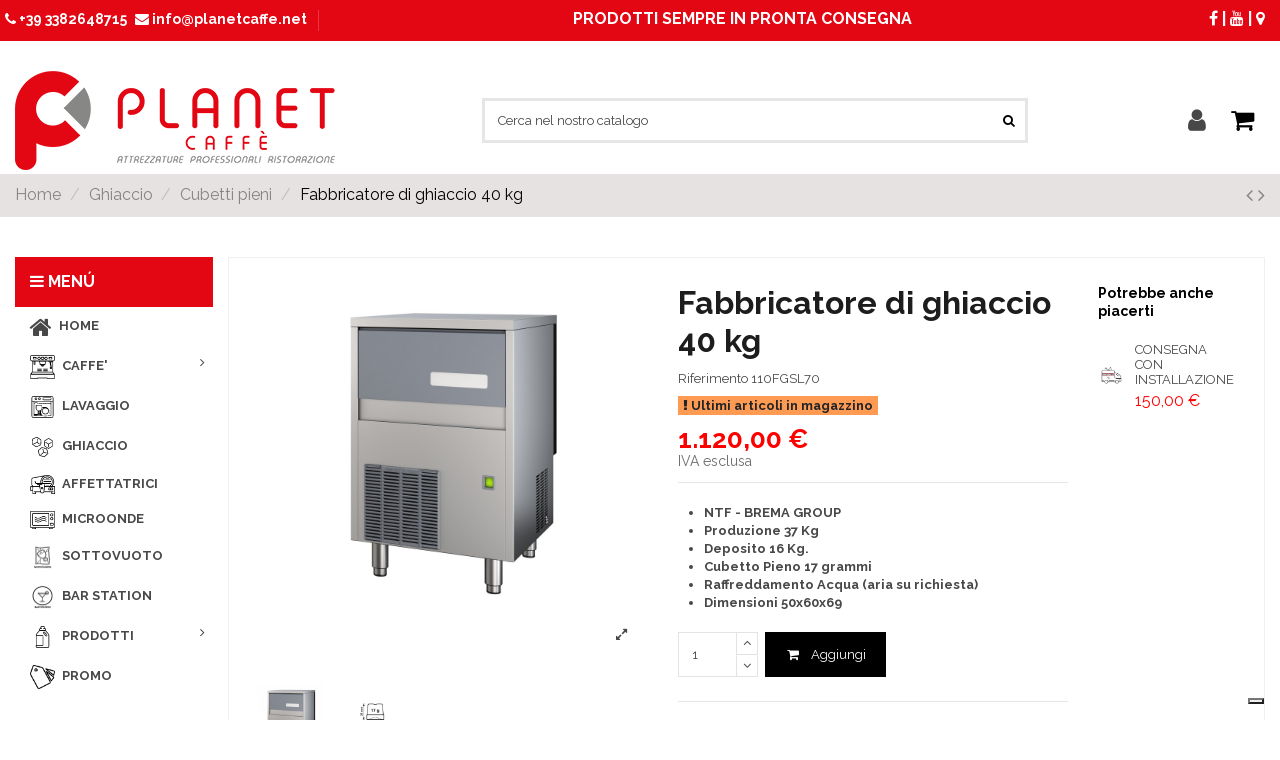

--- FILE ---
content_type: text/html; charset=utf-8
request_url: https://www.planetcaffe.net/21-fabbricatore-di-ghiaccio-37-kg-Brema.html
body_size: 19451
content:
<!doctype html>
<html lang="it">

<head>
    
        
  <meta charset="utf-8">


  <meta http-equiv="x-ua-compatible" content="ie=edge">



  


  



    <link rel="canonical" href="https://www.planetcaffe.net/21-fabbricatore-di-ghiaccio-37-kg-Brema.html">


  <title>fabbricatore di ghiaccio a spruzzo con raffreddamento ad acqua</title>
<script data-keepinline="true">
    var ajaxGetProductUrl = '//www.planetcaffe.net/module/cdc_googletagmanager/async';

/* datalayer */
dataLayer = window.dataLayer || [];
    let cdcDatalayer = {"pageCategory":"product","event":"view_item","ecommerce":{"currency":"EUR","items":[{"item_name":"Fabbricatore di ghiaccio 40 kg","item_id":"21","price":"1366.4","price_tax_exc":"1120","item_brand":"NTF - Brema Ice Group","item_category":"Ghiaccio","item_category2":"Cubetti pieni","quantity":1}]},"google_tag_params":{"ecomm_pagetype":"product","ecomm_prodid":"21","ecomm_totalvalue":1366.40000000000009094947017729282379150390625,"ecomm_category":"Cubetti pieni","ecomm_totalvalue_tax_exc":1120}};
    dataLayer.push(cdcDatalayer);

/* call to GTM Tag */
(function(w,d,s,l,i){w[l]=w[l]||[];w[l].push({'gtm.start':
new Date().getTime(),event:'gtm.js'});var f=d.getElementsByTagName(s)[0],
j=d.createElement(s),dl=l!='dataLayer'?'&l='+l:'';j.async=true;j.src=
'https://www.googletagmanager.com/gtm.js?id='+i+dl;f.parentNode.insertBefore(j,f);
})(window,document,'script','dataLayer','GTM-5MFTG83');

/* async call to avoid cache system for dynamic data */
dataLayer.push({
  'event': 'datalayer_ready'
});
</script>
  <meta name="description" content="Fabbricatore di ghiaccio con cubetto pieno da 17 grammi e produzione di 7 Kg/24 h">
  <meta name="keywords" content="">
    
    

  
          <link rel="alternate" href="https://www.planetcaffe.net/21-fabbricatore-di-ghiaccio-37-kg-Brema.html" hreflang="it">
            <link rel="alternate" href="https://www.planetcaffe.net/21-fabbricatore-di-ghiaccio-37-kg-Brema.html" hreflang="x-default">
            




    <meta property="og:type" content="product">

    <meta property="og:url" content="https://www.planetcaffe.net/21-fabbricatore-di-ghiaccio-37-kg-Brema.html">

    <meta property="og:title" content="fabbricatore di ghiaccio a spruzzo con raffreddamento ad acqua">

    <meta property="og:site_name" content="Planet Caffè snc">

    <meta property="og:description" content="Fabbricatore di ghiaccio con cubetto pieno da 17 grammi e produzione di 7 Kg/24 h">

    <meta property="og:image" content="https://www.planetcaffe.net/58-thickbox_default/fabbricatore-di-ghiaccio-37-kg-Brema.jpg">

    <meta property="og:image:width" content="1100">

    <meta property="og:image:height" content="1422">






      <meta name="viewport" content="width=device-width, initial-scale=1">
  




  <link rel="icon" type="image/vnd.microsoft.icon" href="/img/favicon.ico?1673452590">
  <link rel="shortcut icon" type="image/x-icon" href="/img/favicon.ico?1673452590">
    


      <link href="https://fonts.googleapis.com/css?family=Raleway:400,700" rel="stylesheet">
    



<script type="application/ld+json">

{
"@context": "https://schema.org",
"@type": "Organization",
"url": "https://www.planetcaffe.net/",
"name": "Planet Caffè snc",
"logo": "/img/planet-caffe-logo-1673452590.jpg",
"@id": "#store-organization"
}

</script>




    <link rel="stylesheet" href="https://www.planetcaffe.net/themes/warehouse/assets/css/theme.css" type="text/css" media="all">
  <link rel="stylesheet" href="https://www.planetcaffe.net/modules/paypal/views/css/paypal_fo.css" type="text/css" media="all">
  <link rel="stylesheet" href="https://www.planetcaffe.net/modules/iqitcountdown/views/css/front.css" type="text/css" media="all">
  <link rel="stylesheet" href="https://www.planetcaffe.net/modules/advancedpopupcreator/views/css/advancedpopup-front.css" type="text/css" media="all">
  <link rel="stylesheet" href="https://www.planetcaffe.net/modules/advancedpopupcreator/lib/fancybox/jquery.fancybox-transitions.css" type="text/css" media="all">
  <link rel="stylesheet" href="https://www.planetcaffe.net/modules/whatsappchat/views/css/whatsapp.css" type="text/css" media="all">
  <link rel="stylesheet" href="https://www.planetcaffe.net/modules/whatsappchat/views/css/jBox.min.css" type="text/css" media="all">
  <link rel="stylesheet" href="https://www.planetcaffe.net/modules/alcaclickandcall/views/css/front.css" type="text/css" media="all">
  <link rel="stylesheet" href="https://www.planetcaffe.net/modules/codfee/views/css/codfee_1.6.css" type="text/css" media="all">
  <link rel="stylesheet" href="https://www.planetcaffe.net/js/jquery/plugins/fancybox/jquery.fancybox.css" type="text/css" media="all">
  <link rel="stylesheet" href="https://www.planetcaffe.net/modules/iqitelementor/views/css/frontend.min.css" type="text/css" media="all">
  <link rel="stylesheet" href="https://www.planetcaffe.net/modules/iqitmegamenu/views/css/front.css" type="text/css" media="all">
  <link rel="stylesheet" href="https://www.planetcaffe.net/modules/iqitsizecharts/views/css/front.css" type="text/css" media="all">
  <link rel="stylesheet" href="https://www.planetcaffe.net/modules/iqitthemeeditor/views/css/custom_s_1.css" type="text/css" media="all">
  <link rel="stylesheet" href="https://www.planetcaffe.net/modules/iqitextendedproduct/views/css/front.css" type="text/css" media="all">
  <link rel="stylesheet" href="https://www.planetcaffe.net/modules/iqitsociallogin/views/css/front.css" type="text/css" media="all">
  <link rel="stylesheet" href="https://www.planetcaffe.net/modules/iqitmegamenu/views/css/iqitmegamenu_s_1.css" type="text/css" media="all">
  <link rel="stylesheet" href="https://www.planetcaffe.net/themes/warehouse/assets/css/font-awesome/css/font-awesome.css" type="text/css" media="all">
  <link rel="stylesheet" href="https://www.planetcaffe.net/themes/warehouse/assets/css/custom.css" type="text/css" media="all">




    <script type="text/javascript" src="https://www.planetcaffe.net/themes/warehouse/assets/cache/head-bf6d1b396.js" ></script>


  <script type="text/javascript">
        var ctbx_controller = "https:\/\/www.planetcaffe.net\/?fc=module&module=contactboxplus&controller=contact&ajax&action=contactform";
        var ctbx_m_send = "Invia";
        var ctbx_m_sending = "Sending";
        var ctbx_message_text = "Il tuo messaggio \u00e8 stato inviato con successo. Riceverai presto una risposta.";
        var ctbx_message_title = "Messaggio inviato";
        var ctbx_productmessage_ok = "OK";
        var elementorFrontendConfig = {"isEditMode":"","stretchedSectionContainer":"","is_rtl":"0"};
        var iqitTheme = {"rm_sticky":"down","rm_breakpoint":0,"op_preloader":"0","cart_style":"floating","cart_confirmation":"open","h_layout":"2","f_fixed":"","f_layout":"2","h_absolute":"0","h_sticky":"header","hw_width":"inherit","hm_submenu_width":"fullwidth-background","h_search_type":"full","pl_lazyload":true,"pl_infinity":false,"pl_rollover":true,"pl_crsl_autoplay":false,"pl_slider_ld":5,"pl_slider_d":3,"pl_slider_t":3,"pl_slider_p":2,"pp_thumbs":"bottom","pp_zoom":"modalzoom","pp_image_layout":"carousel","pp_tabs":"tabh"};
        var iqitcountdown_days = "d.";
        var iqitextendedproduct = {"speed":"70"};
        var iqitmegamenu = {"sticky":"false","containerSelector":"#wrapper > .container"};
        var prestashop = {"cart":{"products":[],"totals":{"total":{"type":"total","label":"Totale","amount":0,"value":"0,00\u00a0\u20ac"},"total_including_tax":{"type":"total","label":"Totale (IVA incl.)","amount":0,"value":"0,00\u00a0\u20ac"},"total_excluding_tax":{"type":"total","label":"Totale (IVA escl.)","amount":0,"value":"0,00\u00a0\u20ac"}},"subtotals":{"products":{"type":"products","label":"Totale parziale","amount":0,"value":"0,00\u00a0\u20ac"},"discounts":null,"shipping":{"type":"shipping","label":"Spedizione","amount":0,"value":"Gratis"},"tax":{"type":"tax","label":"Tasse","amount":0,"value":"0,00\u00a0\u20ac"}},"products_count":0,"summary_string":"0 articoli","vouchers":{"allowed":0,"added":[]},"discounts":[],"minimalPurchase":0,"minimalPurchaseRequired":""},"currency":{"name":"Euro","iso_code":"EUR","iso_code_num":"978","sign":"\u20ac"},"customer":{"lastname":null,"firstname":null,"email":null,"birthday":null,"newsletter":null,"newsletter_date_add":null,"optin":null,"website":null,"company":null,"siret":null,"ape":null,"is_logged":false,"gender":{"type":null,"name":null},"addresses":[]},"language":{"name":"Italiano (Italian)","iso_code":"it","locale":"it-IT","language_code":"it","is_rtl":"0","date_format_lite":"d\/m\/Y","date_format_full":"d\/m\/Y H:i:s","id":1},"page":{"title":"","canonical":null,"meta":{"title":"fabbricatore di ghiaccio a spruzzo con raffreddamento ad acqua","description":"Fabbricatore di ghiaccio con cubetto pieno da 17 grammi e produzione di 7 Kg\/24 h","keywords":"","robots":"index"},"page_name":"product","body_classes":{"lang-it":true,"lang-rtl":false,"country-IT":true,"currency-EUR":true,"layout-left-column":true,"page-product":true,"tax-display-enabled":true,"product-id-21":true,"product-Fabbricatore di ghiaccio 40 kg":true,"product-id-category-52":true,"product-id-manufacturer-17":true,"product-id-supplier-0":true,"product-available-for-order":true},"admin_notifications":[]},"shop":{"name":"Planet Caff\u00e8 snc","logo":"\/img\/planet-caffe-logo-1673452590.jpg","stores_icon":"\/img\/logo_stores.png","favicon":"\/img\/favicon.ico"},"urls":{"base_url":"https:\/\/www.planetcaffe.net\/","current_url":"https:\/\/www.planetcaffe.net\/21-fabbricatore-di-ghiaccio-37-kg-Brema.html","shop_domain_url":"https:\/\/www.planetcaffe.net","img_ps_url":"https:\/\/www.planetcaffe.net\/img\/","img_cat_url":"https:\/\/www.planetcaffe.net\/img\/c\/","img_lang_url":"https:\/\/www.planetcaffe.net\/img\/l\/","img_prod_url":"https:\/\/www.planetcaffe.net\/img\/p\/","img_manu_url":"https:\/\/www.planetcaffe.net\/img\/m\/","img_sup_url":"https:\/\/www.planetcaffe.net\/img\/su\/","img_ship_url":"https:\/\/www.planetcaffe.net\/img\/s\/","img_store_url":"https:\/\/www.planetcaffe.net\/img\/st\/","img_col_url":"https:\/\/www.planetcaffe.net\/img\/co\/","img_url":"https:\/\/www.planetcaffe.net\/themes\/warehouse\/assets\/img\/","css_url":"https:\/\/www.planetcaffe.net\/themes\/warehouse\/assets\/css\/","js_url":"https:\/\/www.planetcaffe.net\/themes\/warehouse\/assets\/js\/","pic_url":"https:\/\/www.planetcaffe.net\/upload\/","pages":{"address":"https:\/\/www.planetcaffe.net\/address","addresses":"https:\/\/www.planetcaffe.net\/addresses","authentication":"https:\/\/www.planetcaffe.net\/login","cart":"https:\/\/www.planetcaffe.net\/cart","category":"https:\/\/www.planetcaffe.net\/index.php?controller=category","cms":"https:\/\/www.planetcaffe.net\/index.php?controller=cms","contact":"https:\/\/www.planetcaffe.net\/contatti","discount":"https:\/\/www.planetcaffe.net\/discount","guest_tracking":"https:\/\/www.planetcaffe.net\/guest-tracking","history":"https:\/\/www.planetcaffe.net\/order-history","identity":"https:\/\/www.planetcaffe.net\/identity","index":"https:\/\/www.planetcaffe.net\/","my_account":"https:\/\/www.planetcaffe.net\/my-account","order_confirmation":"https:\/\/www.planetcaffe.net\/order-confirmation","order_detail":"https:\/\/www.planetcaffe.net\/index.php?controller=order-detail","order_follow":"https:\/\/www.planetcaffe.net\/order-follow","order":"https:\/\/www.planetcaffe.net\/order","order_return":"https:\/\/www.planetcaffe.net\/index.php?controller=order-return","order_slip":"https:\/\/www.planetcaffe.net\/order-slip","pagenotfound":"https:\/\/www.planetcaffe.net\/page-not-found","password":"https:\/\/www.planetcaffe.net\/password-recovery","pdf_invoice":"https:\/\/www.planetcaffe.net\/index.php?controller=pdf-invoice","pdf_order_return":"https:\/\/www.planetcaffe.net\/index.php?controller=pdf-order-return","pdf_order_slip":"https:\/\/www.planetcaffe.net\/index.php?controller=pdf-order-slip","prices_drop":"https:\/\/www.planetcaffe.net\/prices-drop","product":"https:\/\/www.planetcaffe.net\/index.php?controller=product","search":"https:\/\/www.planetcaffe.net\/search","sitemap":"https:\/\/www.planetcaffe.net\/sitemap","stores":"https:\/\/www.planetcaffe.net\/stores","supplier":"https:\/\/www.planetcaffe.net\/supplier","register":"https:\/\/www.planetcaffe.net\/login?create_account=1","order_login":"https:\/\/www.planetcaffe.net\/order?login=1"},"alternative_langs":{"it":"https:\/\/www.planetcaffe.net\/21-fabbricatore-di-ghiaccio-37-kg-Brema.html"},"theme_assets":"\/themes\/warehouse\/assets\/","actions":{"logout":"https:\/\/www.planetcaffe.net\/?mylogout="},"no_picture_image":{"bySize":{"small_default":{"url":"https:\/\/www.planetcaffe.net\/img\/p\/it-default-small_default.jpg","width":98,"height":127},"cart_default":{"url":"https:\/\/www.planetcaffe.net\/img\/p\/it-default-cart_default.jpg","width":125,"height":162},"home_default":{"url":"https:\/\/www.planetcaffe.net\/img\/p\/it-default-home_default.jpg","width":236,"height":305},"large_default":{"url":"https:\/\/www.planetcaffe.net\/img\/p\/it-default-large_default.jpg","width":381,"height":492},"medium_default":{"url":"https:\/\/www.planetcaffe.net\/img\/p\/it-default-medium_default.jpg","width":452,"height":584},"thickbox_default":{"url":"https:\/\/www.planetcaffe.net\/img\/p\/it-default-thickbox_default.jpg","width":1100,"height":1422}},"small":{"url":"https:\/\/www.planetcaffe.net\/img\/p\/it-default-small_default.jpg","width":98,"height":127},"medium":{"url":"https:\/\/www.planetcaffe.net\/img\/p\/it-default-large_default.jpg","width":381,"height":492},"large":{"url":"https:\/\/www.planetcaffe.net\/img\/p\/it-default-thickbox_default.jpg","width":1100,"height":1422},"legend":""}},"configuration":{"display_taxes_label":true,"display_prices_tax_incl":false,"is_catalog":false,"show_prices":true,"opt_in":{"partner":false},"quantity_discount":{"type":"price","label":"Prezzo"},"voucher_enabled":0,"return_enabled":0},"field_required":[],"breadcrumb":{"links":[{"title":"Home","url":"https:\/\/www.planetcaffe.net\/"},{"title":"Ghiaccio","url":"https:\/\/www.planetcaffe.net\/51-ghiaccio"},{"title":"Cubetti pieni","url":"https:\/\/www.planetcaffe.net\/52-vendita-fabbricatori-di-ghiaccio-a-cubetti-pieni"},{"title":"Fabbricatore di ghiaccio 40 kg","url":"https:\/\/www.planetcaffe.net\/21-fabbricatore-di-ghiaccio-37-kg-Brema.html"}],"count":4},"link":{"protocol_link":"https:\/\/","protocol_content":"https:\/\/"},"time":1768842126,"static_token":"bd9c09c4813b7ae2001d5838744cb190","token":"abe92a1f44140ad9786c4286b81004fc"};
      </script>



  <script type="text/javascript">
	//Common vars
    var apc_link = "https://www.planetcaffe.net/module/advancedpopupcreator/popup";
    var apc_token = "bd9c09c4813b7ae2001d5838744cb190";
    var apc_product = "21";
    var apc_category = "0";
    var apc_supplier = "0";
    var apc_manufacturer = "0";
    var apc_controller = "product";
</script>
<!-- Global site tag (gtag.js) - Google Analytics -->
<script async src='https://www.googletagmanager.com/gtag/js?id=UA-71622760-1' data-keepinline></script>
<script data-keepinline>
    
    window.dataLayer = window.dataLayer || [];
    function gtag(){dataLayer.push(arguments);}
    gtag('js', new Date());
    
</script>
<script type="text/javascript">
    var show_warning_info = "0";
    var show_warning_text_addr = "Uno o più indirizzi con partita IVA non hanno i dati PEC/SDI. Inserisci tali dai per poter ricevere la fattura dell'ordine.";
    var show_warning_text_histo = "Uno o più indirizzi con partita IVA non hanno i dati PEC/SDI. Clicca su Indirizzi, scegli l'indirizzo desiderato e inserisci le informazioni richieste.";
    var show_only_italy = "1";
    var id_italy_einvo = "10";
</script><script type="text/javascript">
var _iub = _iub || [];
_iub.csConfiguration = {"consentOnContinuedBrowsing":false,"cookiePolicyInOtherWindow":true,"floatingPreferencesButtonDisplay":"bottom-right","invalidateConsentWithoutLog":true,"perPurposeConsent":true,"siteId":2794724,"whitelabel":false,"cookiePolicyId":63604159,"lang":"it", "banner":{ "acceptButtonDisplay":true,"closeButtonRejects":true,"customizeButtonDisplay":true,"explicitWithdrawal":true,"listPurposes":true,"position":"float-top-center","rejectButtonDisplay":true }};
</script>
<script type="text/javascript" src="//cdn.iubenda.com/cs/iubenda_cs.js" charset="UTF-8" async></script>
			<script type='text/javascript'>
				var iCallback = function(){};

				if('callback' in _iub.csConfiguration) {
					if('onConsentGiven' in _iub.csConfiguration.callback) iCallback = _iub.csConfiguration.callback.onConsentGiven;

					_iub.csConfiguration.callback.onConsentGiven = function() {
						iCallback();

						jQuery('noscript._no_script_iub').each(function (a, b) { var el = jQuery(b); el.after(el.html()); });
					};
				};
			</script>




    

    
        <meta property="product:pretax_price:amount" content="1120">

        <meta property="product:pretax_price:currency" content="EUR">

        <meta property="product:price:amount" content="1120">

        <meta property="product:price:currency" content="EUR">

    
    


    



     <!-- Google Tag Manager -->

<script>(function(w,d,s,l,i){w[l]=w[l]||[];w[l].push({'gtm.start':

new Date().getTime(),event:'gtm.js'});var f=d.getElementsByTagName(s)[0],

j=d.createElement(s),dl=l!='dataLayer'?'&l='+l:'';j.async=true;j.src=

'https://www.googletagmanager.com/gtm.js?id='+i+dl;f.parentNode.insertBefore(j,f);

})(window,document,'script','dataLayer','GTM-KZJMB7W');</script>

<!-- End Google Tag Manager -->

<!-- Global site tag (gtag.js) - Google Ads: 929902332 --> <script async src="https://www.googletagmanager.com/gtag/js?id=AW-929902332"></script> <script> window.dataLayer = window.dataLayer || []; function gtag(){dataLayer.push(arguments);} gtag('js', new Date()); gtag('config', 'AW-929902332'); </script>  </head>

<body id="product" class="lang-it country-it currency-eur layout-left-column page-product tax-display-enabled product-id-21 product-fabbricatore-di-ghiaccio-40-kg product-id-category-52 product-id-manufacturer-17 product-id-supplier-0 product-available-for-order body-desktop-header-style-w-2">


    




    <!-- Google Tag Manager (noscript) -->
<noscript><iframe src="https://www.googletagmanager.com/ns.html?id=GTM-5MFTG83"
height="0" width="0" style="display:none;visibility:hidden"></iframe></noscript>
<!-- End Google Tag Manager (noscript) -->



<main id="main-page-content"  >
    
            

    <header id="header" class="desktop-header-style-w-2">
        
            
  <div class="header-banner">
    
  </div>




            <nav class="header-nav">
        <div class="container">
    
        <div class="row justify-content-between">
            <div class="col col-auto col-md left-nav">
                                
          <div id="iqithtmlandbanners-block-4"  class="d-inline-block">
        <div class="rte-content d-inline-block">
            <p><span style="color:#ffffff;"><strong></strong><i class="fa fa-phone ffa-fw icon"><a href="tel:3382648715"><span style="color:#ffffff;"><span style="color:#ffffff;"><strong> +39 3382648715</strong></span></span></a></i>  <i class="fa fa-envelope ffa-fw icon"><a href="mailto:info@planetcaffe.net"><span style="color:#ffffff;"><span style="color:#ffffff;"><strong> info@planetcaffe.net</strong></span></span></a><a><span style="color:#ffffff;"><span style="color:#ffffff;"><strong> </strong></span></span></a></i></span></p>
        </div>
    </div>


  
            <div class="block-iqitlinksmanager block-iqitlinksmanager-6 block-links-inline d-inline-block">
            <ul>
                                                            <li>
                            <a
                                    href="#"
                                                                                                    >
                                PRODOTTI SEMPRE IN PRONTA CONSEGNA
                            </a>
                        </li>
                                                </ul>
        </div>
    
            </div>
            <div class="col col-auto center-nav text-center">
                
             </div>
            <div class="col col-auto col-md right-nav text-right">
                
          <div id="iqithtmlandbanners-block-5"  class="d-inline-block">
        <div class="rte-content d-inline-block">
            <p><span style="color:#ffffff;"><a href="https://www.facebook.com/planetcaffeforniturealberghiere" target="_blank" rel="noreferrer noopener"><i class="fa fa-facebook ffa-fw icon"><span style="color:#ffffff;"><span style="color:#ffffff;"><strong> | </strong></span></span></i></a> <a href="https://www.youtube.com/channel/UCctJxsN7U8sMt_HsIGr52Mw" target="_blank" rel="noreferrer noopener"><i class="fa fa-youtube ffa-fw icon"><span style="color:#ffffff;"><span style="color:#ffffff;"></span></span></i></a><a><span style="color:#ffffff;"><span style="color:#ffffff;"><strong> | </strong></span></span></a></span><a href="https://goo.gl/maps/nhC367pyGgcESGEK9" target="_blank" rel="noreferrer noopener"><i class="fa fa-map-marker ffa-fw icon"><span style="color:#ffffff;"><span style="color:#ffffff;"></span></span></i></a><a><span style="color:#ffffff;"><span style="color:#ffffff;"><strong></strong></span></span></a></p>
        </div>
    </div>


  

             </div>
        </div>

                        </div>
            </nav>
        



<div id="desktop-header" class="desktop-header-style-2">
            
<div class="header-top">
    <div id="desktop-header-container" class="container">
        <div class="row align-items-center">
                            <div class="col col-auto col-header-left">
                    <div id="desktop_logo">
                        <a href="https://www.planetcaffe.net/">
                            <img class="logo img-fluid"
                                 src="/img/planet-caffe-logo-1673452590.jpg"                                  alt="Planet Caffè snc">
                        </a>
                    </div>
                    
                </div>
                <div class="col col-header-center">
                                        <!-- Block search module TOP -->

<!-- Block search module TOP -->
<div id="search_widget" class="search-widget" data-search-controller-url="https://www.planetcaffe.net/module/iqitsearch/searchiqit">
    <form method="get" action="https://www.planetcaffe.net/module/iqitsearch/searchiqit">
        <div class="input-group">
            <input type="text" name="s" value="" data-all-text="Mostra tutti i risultati"
                   data-blog-text="Blog post"
                   data-product-text="Prodotto"
                   data-brands-text="Marca"
                   placeholder="Cerca nel nostro catalogo" class="form-control form-search-control" />
            <button type="submit" class="search-btn">
                <i class="fa fa-search"></i>
            </button>
        </div>
    </form>
</div>
<!-- /Block search module TOP -->

<!-- /Block search module TOP -->


                    
                </div>
                        <div class="col col-auto col-header-right">
                <div class="row no-gutters justify-content-end">

                    
                                            <div id="header-user-btn" class="col col-auto header-btn-w header-user-btn-w">
            <a href="https://www.planetcaffe.net/my-account"
           title="Accedi al tuo account cliente"
           rel="nofollow" class="header-btn header-user-btn">
            <i class="fa fa-user fa-fw icon" aria-hidden="true"></i>
            <span class="title">Accedi</span>
        </a>
    </div>









                                        

                    

                                            
                                                    <div id="ps-shoppingcart-wrapper" class="col col-auto">
    <div id="ps-shoppingcart"
         class="header-btn-w header-cart-btn-w ps-shoppingcart dropdown">
         <div id="blockcart" class="blockcart cart-preview"

         data-refresh-url="//www.planetcaffe.net/module/ps_shoppingcart/ajax">

        <a id="cart-toogle" class="cart-toogle header-btn header-cart-btn" data-toggle="dropdown" data-display="static">

            <i class="fa fa-shopping-cart fa-fw icon" aria-hidden="true"><span class="cart-products-count-btn  d-none">0</span></i>

            <span class="info-wrapper">

            <span class="title">Carrello</span>

            <span class="cart-toggle-details">

            <span class="text-faded cart-separator"> / </span>

            
                Empty

            
            </span>

            </span>

        </a>

        <div id="_desktop_blockcart-content" class="dropdown-menu-custom dropdown-menu">
    <div id="blockcart-content" class="blockcart-content" >
        <div class="cart-title">
            <span class="modal-title">Il tuo carrello</span>
            <button type="button" id="js-cart-close" class="close">
                <span>×</span>
            </button>
            <hr>
        </div>
                    <span class="no-items">Non ci sono più articoli nel tuo carrello</span>
            </div>
</div>
 </div>









    </div>
</div>
                                                
                                    </div>
                
            </div>
            <div class="col-12">
                <div class="row">
                    
                </div>
            </div>
        </div>
    </div>
</div>
<div class="container iqit-megamenu-container">	<div id="iqitmegamenu-wrapper" class="iqitmegamenu-wrapper iqitmegamenu-all">
		<div class="container container-iqitmegamenu">
		<div id="iqitmegamenu-horizontal" class="iqitmegamenu  clearfix" role="navigation">

								
				<nav id="cbp-hrmenu" class="cbp-hrmenu cbp-horizontal cbp-hrsub-narrow">
					<ul>
											</ul>
				</nav>
		</div>
		</div>
		<div id="sticky-cart-wrapper"></div>
	</div>

<div id="_desktop_iqitmegamenu-mobile">
	<ul id="iqitmegamenu-mobile">
		


	
	<li><a  href="https://www.planetcaffe.net/" >Home</a></li><li><a  href="https://www.planetcaffe.net/content/6-caffe" >Caffè</a></li><li><a  href="https://www.planetcaffe.net/content/10-lavastoviglie-bar-ristoranti" >Lavaggio</a></li><li><a  href="https://www.planetcaffe.net/content/9-fabbricatori-ghiaccio" >Ghiaccio</a></li><li><a  href="https://www.planetcaffe.net/37-affettatrici-professionali" >Affettatrici</a></li><li><a  href="https://www.planetcaffe.net/59-vendita-forni-a-microonde-professionali" >Forni a microonde</a></li><li><a  href="https://www.planetcaffe.net/44-vendita-on-line-macchine-per-il-sottovuoto" >Sottovuoto</a></li><li><a  href="https://www.planetcaffe.net/182-bar-station" >Bar Station</a></li><li><a  href="https://www.planetcaffe.net/content/12-prodotti" >Prodotti</a></li><li><a  href="https://www.planetcaffe.net/177-offerte-attrezzature-bar-ristoranti" >Promo</a></li>
	</ul>
</div>
</div>


    </div>



    <div id="mobile-header" class="mobile-header-style-3">
                    <div class="container">
    <div class="mobile-main-bar">
        <div class="col-mobile-logo text-center">
            <a href="https://www.planetcaffe.net/">
                <img class="logo img-fluid"
                     src="/img/planet-caffe-logo-1673452590.jpg"                      alt="Planet Caffè snc">
            </a>
        </div>
    </div>
</div>
<div id="mobile-header-sticky">
    <div class="mobile-buttons-bar">
        <div class="container">
            <div class="row no-gutters align-items-center row-mobile-buttons">
                <div class="col  col-mobile-btn col-mobile-btn-menu text-center col-mobile-menu-push">
                    <a class="m-nav-btn"  data-toggle="dropdown" data-display="static"><i class="fa fa-bars" aria-hidden="true"></i>
                        <span>Menu</span></a>
                    <div id="mobile_menu_click_overlay"></div>
                    <div id="_mobile_iqitmegamenu-mobile" class="text-left dropdown-menu-custom dropdown-menu"></div>
                </div>
                <div id="mobile-btn-search" class="col col-mobile-btn col-mobile-btn-search text-center">
                    <a class="m-nav-btn" data-toggle="dropdown" data-display="static"><i class="fa fa-search" aria-hidden="true"></i>
                        <span>Cerca</span></a>
                    <div id="search-widget-mobile" class="dropdown-content dropdown-menu dropdown-mobile search-widget">
                        
                                                    
<!-- Block search module TOP -->
<form method="get" action="https://www.planetcaffe.net/module/iqitsearch/searchiqit">
    <div class="input-group">
        <input type="text" name="s" value=""
               placeholder="Cerca"
               data-all-text="Mostra tutti i risultati"
               data-blog-text="Blog post"
               data-product-text="Prodotto"
               data-brands-text="Marca"
               class="form-control form-search-control">
        <button type="submit" class="search-btn">
            <i class="fa fa-search"></i>
        </button>
    </div>
</form>
<!-- /Block search module TOP -->

                                                
                    </div>


                </div>
                <div class="col col-mobile-btn col-mobile-btn-account text-center">
                    <a href="https://www.planetcaffe.net/my-account" class="m-nav-btn"><i class="fa fa-user" aria-hidden="true"></i>
                        <span>     
                                                            Accedi
                                                        </span></a>
                </div>

                

                                <div class="col col-mobile-btn col-mobile-btn-cart ps-shoppingcart text-center dropdown">
                   <div id="mobile-cart-wrapper">
                    <a id="mobile-cart-toogle" class="m-nav-btn" data-display="static" data-toggle="dropdown"><i class="fa fa-shopping-bag mobile-bag-icon" aria-hidden="true"><span id="mobile-cart-products-count" class="cart-products-count cart-products-count-btn">
                                
                                                                    0
                                                                
                            </span></i>
                        <span>Carrello</span></a>
                    <div id="_mobile_blockcart-content" class="dropdown-menu-custom dropdown-menu"></div>
                   </div>
                </div>
                            </div>
        </div>
    </div>
</div>

            </div>



        
    </header>
    

    <section id="wrapper">
        
        


<nav data-depth="4" class="breadcrumb">
            <div class="container">
                <div class="row align-items-center">
                <div class="col">
                    <ol itemscope itemtype="https://schema.org/BreadcrumbList">
                        
                                                            
                                                                    <li itemprop="itemListElement" itemscope
                                        itemtype="https://schema.org/ListItem">

                                        <a itemprop="item" href="https://www.planetcaffe.net/">                                            <span itemprop="name">Home</span>
                                        </a>

                                        <meta itemprop="position" content="1">
                                                                            </li>
                                
                                                            
                                                                    <li itemprop="itemListElement" itemscope
                                        itemtype="https://schema.org/ListItem">

                                        <a itemprop="item" href="https://www.planetcaffe.net/51-ghiaccio">                                            <span itemprop="name">Ghiaccio</span>
                                        </a>

                                        <meta itemprop="position" content="2">
                                                                            </li>
                                
                                                            
                                                                    <li itemprop="itemListElement" itemscope
                                        itemtype="https://schema.org/ListItem">

                                        <a itemprop="item" href="https://www.planetcaffe.net/52-vendita-fabbricatori-di-ghiaccio-a-cubetti-pieni">                                            <span itemprop="name">Cubetti pieni</span>
                                        </a>

                                        <meta itemprop="position" content="3">
                                                                            </li>
                                
                                                            
                                                                    <li itemprop="itemListElement" itemscope
                                        itemtype="https://schema.org/ListItem">

                                        <span itemprop="item" content="https://www.planetcaffe.net/21-fabbricatore-di-ghiaccio-37-kg-Brema.html">                                            <span itemprop="name">Fabbricatore di ghiaccio 40 kg</span>
                                        </span>

                                        <meta itemprop="position" content="4">
                                                                            </li>
                                
                                                    
                    </ol>
                </div>
                <div class="col col-auto"> <div id="iqitproductsnav">
            <a href="https://www.planetcaffe.net/19-fabbricatore-di-ghiaccio-28-kg-Brema.html" title="Previous product">
           <i class="fa fa-angle-left" aria-hidden="true"></i>        </a>
                <a href="https://www.planetcaffe.net/31-fabbricatore-di-ghiaccio-produzione-155-kg-Brema.html" title="Next product">
             <i class="fa fa-angle-right" aria-hidden="true"></i>        </a>
    </div>


</div>
            </div>
                    </div>
        </nav>

        <div id="inner-wrapper" class="container">
            
            
                
<aside id="notifications">
    
    
    
    </aside>
            

            
                <div class="row">
            

                
 <div id="content-wrapper"
         class="left-column col-12 col-md-9 col-lg-10">
        
        

    <section id="main" itemscope itemtype="https://schema.org/Product">

        <div id="product-preloader"><i class="fa fa-circle-o-notch fa-spin"></i></div>

        <div id="main-product-wrapper" class="product-container">

        <meta itemprop="url" content="https://www.planetcaffe.net/21-fabbricatore-di-ghiaccio-37-kg-Brema.html">



        


        


        
            <meta itemprop="identifier_exists" content="no">

        




        <div class="row product-info-row">

            <div class="col-md-5 col-product-image">

                

                    <section class="page-content" id="content">

                        



                            

                                    <div class="images-container images-container-bottom">
                    
    <div class="product-cover">

        

    <ul class="product-flags">
            </ul>


        <div id="product-images-large" class="product-images-large slick-slider">
                                                <div class="product-lmage-large">
                        <div class="easyzoom easyzoom-product">
                            <a href="https://www.planetcaffe.net/58-thickbox_default/fabbricatore-di-ghiaccio-37-kg-Brema.jpg" class="js-easyzoom-trigger" rel="nofollow"></a>
                        </div>
                        <a class="expander" data-toggle="modal" data-target="#product-modal"><span><i class="fa fa-expand" aria-hidden="true"></i></span></a>                        <img
                                 src="https://www.planetcaffe.net/58-large_default/fabbricatore-di-ghiaccio-37-kg-Brema.jpg"                                data-image-large-src="https://www.planetcaffe.net/58-thickbox_default/fabbricatore-di-ghiaccio-37-kg-Brema.jpg"
                                alt="Fabbricatore di  ghiaccio a spruzzo raffreddamento acqua "
                                title="Fabbricatore di  ghiaccio a spruzzo raffreddamento acqua "
                                itemprop="image"
                                content="https://www.planetcaffe.net/58-large_default/fabbricatore-di-ghiaccio-37-kg-Brema.jpg"
                                width="381"
                                height="492"
                                class="img-fluid"
                        >
                    </div>
                                    <div class="product-lmage-large">
                        <div class="easyzoom easyzoom-product">
                            <a href="https://www.planetcaffe.net/1128-thickbox_default/fabbricatore-di-ghiaccio-37-kg-Brema.jpg" class="js-easyzoom-trigger" rel="nofollow"></a>
                        </div>
                        <a class="expander" data-toggle="modal" data-target="#product-modal"><span><i class="fa fa-expand" aria-hidden="true"></i></span></a>                        <img
                                data-lazy="https://www.planetcaffe.net/1128-large_default/fabbricatore-di-ghiaccio-37-kg-Brema.jpg"                                data-image-large-src="https://www.planetcaffe.net/1128-thickbox_default/fabbricatore-di-ghiaccio-37-kg-Brema.jpg"
                                alt="Fabbricatore di ghiaccio 40 kg"
                                title="Fabbricatore di ghiaccio 40 kg"
                                itemprop="image"
                                content="https://www.planetcaffe.net/1128-large_default/fabbricatore-di-ghiaccio-37-kg-Brema.jpg"
                                width="381"
                                height="492"
                                class="img-fluid"
                        >
                    </div>
                                    </div>
    </div>

            

        <div class="js-qv-mask mask">
        <div id="product-images-thumbs" class="product-images js-qv-product-images slick-slider">
                            <div class="thumb-container">
                    <img
                            class="thumb js-thumb  selected img-fluid"
                            data-image-medium-src="https://www.planetcaffe.net/58-medium_default/fabbricatore-di-ghiaccio-37-kg-Brema.jpg"
                            data-image-large-src="https://www.planetcaffe.net/58-thickbox_default/fabbricatore-di-ghiaccio-37-kg-Brema.jpg"
                            src="https://www.planetcaffe.net/58-medium_default/fabbricatore-di-ghiaccio-37-kg-Brema.jpg"
                            alt="Fabbricatore di  ghiaccio a spruzzo raffreddamento acqua "
                            title="Fabbricatore di  ghiaccio a spruzzo raffreddamento acqua "
                            width="452"
                            height="584"
                            itemprop="image"
                    >
                </div>
                            <div class="thumb-container">
                    <img
                            class="thumb js-thumb img-fluid"
                            data-image-medium-src="https://www.planetcaffe.net/1128-medium_default/fabbricatore-di-ghiaccio-37-kg-Brema.jpg"
                            data-image-large-src="https://www.planetcaffe.net/1128-thickbox_default/fabbricatore-di-ghiaccio-37-kg-Brema.jpg"
                            src="https://www.planetcaffe.net/1128-medium_default/fabbricatore-di-ghiaccio-37-kg-Brema.jpg"
                            alt=""
                            title=""
                            width="452"
                            height="584"
                            itemprop="image"
                    >
                </div>
                    </div>
    </div>
    
            </div>





                            



                            

                                <div class="after-cover-tumbnails text-center">






</div>

                            



                            

                                <div class="after-cover-tumbnails2 mt-4"></div>

                            

                        

                    </section>

                

            </div>



            <div class="col-md-5 col-product-info">

                <div id="col-product-info">

                

                    <div class="product_header_container clearfix">



                        

                            
                        



                        

                        <h1 class="h1 page-title" itemprop="name"><span>Fabbricatore di ghiaccio 40 kg</span></h1>

                    

                        

                            
                            
                        



                        

                            

                        



                        
                            

                                


    <div class="product-prices">

        
                                        <div class="product-reference">
                    <label class="label">Riferimento </label>
                    <span itemprop="sku">110FGSL70</span>
                </div>
                                







                            
                                    <span id="product-availability"
                          class="badge badge-warning product-last-items">
                                        <i class="fa fa-exclamation" aria-hidden="true"></i>
                                                     Ultimi articoli in magazzino
                                  </span>
                            
        

        
            <div class=""
                 itemprop="offers"
                 itemscope
                 itemtype="https://schema.org/Offer"
            >

                                    <link itemprop="availability" href="https://schema.org/InStock"/>
                                <meta itemprop="priceCurrency" content="EUR">
                <meta itemprop="url" content="https://www.planetcaffe.net/21-fabbricatore-di-ghiaccio-37-kg-Brema.html">


                <div>
                    <span class="current-price"><span itemprop="price" class="product-price" content="1120">1.120,00 €</span></span>
                                    </div>

                
                                    
            </div>
        

        
                    

        
                    

        
                    

        

        <div class="tax-shipping-delivery-label text-muted">
                            IVA esclusa
                        
            
                                                <span class="delivery-information"></span>
                                                            </div>
        
            </div>







                            

                        
                    </div>

                



                <div class="product-information">

                    

                        <div id="product-description-short-21"

                             itemprop="description" class="rte-content"><ul>
<li><strong>NTF - BREMA GROUP</strong></li>
<li><strong>Produzione 37 Kg</strong></li>
<li><strong>Deposito 16 Kg.</strong></li>
<li><strong>Cubetto Pieno 17 grammi</strong></li>
<li><strong>Raffreddamento Acqua (aria su richiesta)</strong></li>
<li><strong>Dimensioni 50x60x69</strong></li>
</ul>
<p></p></div>

                    



                    


                    <div class="product-actions">

                        

                            <form action="https://www.planetcaffe.net/cart" method="post" id="add-to-cart-or-refresh">

                                <input type="hidden" name="token" value="bd9c09c4813b7ae2001d5838744cb190">

                                <input type="hidden" name="id_product" value="21"

                                       id="product_page_product_id">

                                <input type="hidden" name="id_customization" value="0"

                                       id="product_customization_id">



                                

                                    

                                    <div class="product-variants">
    </div>

                                



                                

                                    
                                



                                


                                

                                    
<div class="product-add-to-cart pt-3">



    
        

            <div class="row extra-small-gutters product-quantity ">

                <div class="col col-12 col-sm-auto col-add-qty">

                    <div class="qty ">

                        <input

                                type="number"

                                name="qty"

                                id="quantity_wanted"

                                value="1"

                                class="input-group "

                                min="1"

                        >

                    </div>

                </div>

                <div class="col col-12 col-sm-auto col-add-btn ">

                    <div class="add">

                        <button

                                class="btn btn-primary btn-lg add-to-cart"

                                data-button-action="add-to-cart"

                                type="submit"

                                
                        >

                            <i class="fa fa-shopping-cart fa-fw cart-icon" aria-hidden="true"></i>

                            <i class="fa fa-circle-o-notch fa-spin fa-fw spinner-icon" aria-hidden="true"></i>

                            Aggiungi

                        </button>



                    </div>

                </div>

                

            </div>

            

        



        

            <p class="product-minimal-quantity">

                
            </p>

        

    


</div>


                                



                                

                                    <section class="product-discounts mb-3">
</section>


                                



                                

                            </form>

                            

                                <div class="product-additional-info">
  

  



</div>

                            

                        



                        

                            <div class="additional_button">
    

</div>
    <script type="text/javascript" src="//s7.addthis.com/js/300/addthis_widget.js#pubid=ra-50d44b832bee7204"></script>


                        



                        


                    </div>

                </div>

                </div>

            </div>



            
            <div class="col-md-2 sidebar product-sidebar">



                
                    

                        
                            <section class="product-accessories product-accessories-sidebar block d-none d-md-block d-lg-block d-xl-block">

                                <p class="block-title"><span>Potrebbe anche piacerti</span></p>

                                <div id="product-accessories-sidebar" class="block-content products products-grid">

                                    
                                        

                                            
<div class="product-carousel">    <article class="product-miniature product-miniature-small js-product-miniature" data-id-product="444"
             data-id-product-attribute="0">
        <div class="row align-items-center list-small-gutters">
            
                <div class="thumbnail-container col-3">
                    <a href="https://www.planetcaffe.net/444-opzione-consegna-con-installazione-.html" class="thumbnail product-thumbnail">
                                                <img
                                src="https://www.planetcaffe.net/1491-small_default/opzione-consegna-con-installazione-.jpg"
                                alt=""
                                data-full-size-image-url="https://www.planetcaffe.net/1491-thickbox_default/opzione-consegna-con-installazione-.jpg"
                                class="img-fluid"
                        >
                                            </a>
                </div>
            

            <div class="product-description col">
                
                    <h4 class="product-title"><a
                                href="https://www.planetcaffe.net/444-opzione-consegna-con-installazione-.html">CONSEGNA CON INSTALLAZIONE</a></h4>
                

                
                    
                

                
                                            <div class="product-price-and-shipping">
                            
                            <span class="product-price" content="150">150,00 €</span>
                                                        
                            
                        </div>
                                    


            </div>

                        <span itemprop="isRelatedTo"  itemscope itemtype="https://schema.org/Product" >
                            <meta itemprop="image" content="https://www.planetcaffe.net/1491-large_default/opzione-consegna-con-installazione-.jpg">
            
                <meta itemprop="name" content="CONSEGNA CON INSTALLAZIONE"/>
            <meta itemprop="url" content="https://www.planetcaffe.net/444-opzione-consegna-con-installazione-.html"/>
            <meta itemprop="description" content="Per alcune province Toscane ( LIVORNO, PISA, GROSSETO e LUCCA)  puoi scegliere la consegna con installazione,
Con un contributo che varia a seconda del prodotto acquistato, avrai la garanzia di :
&amp;gt; PRODOTTO PERFETTAMENTE INTEGRO la consegna sarà effettuate direttamente dal nostro personale 
&amp;gt; INSTALLAZIONE A REGOLA D&#039; ARTE  effettuata dai nostri..."/>

            <span itemprop="offers" itemscope itemtype="https://schema.org/Offer" >
                                    <meta itemprop="priceCurrency" content="EUR">
                                <meta itemprop="price" content="150"/>
            </span>
            </span>
            

        </div>
    </article>
    </div>

                                        

                                    
                                </div>

                            </section>

                        
                    

                


                



            </div>

            


        </div>

        
            
                

    <div class="tabs product-tabs">
    <a name="products-tab-anchor" id="products-tab-anchor"> &nbsp;</a>
        <ul id="product-infos-tabs" class="nav nav-tabs">
                            <li class="nav-item">
                    <a class="nav-link active" data-toggle="tab"
                       href="#description">
                        Descrizione
                    </a>
                </li>
                        <li class="nav-item" id="product-details-tab-nav">
                <a class="nav-link" data-toggle="tab"
                   href="#product-details-tab">
                    Dettagli del prodotto
                </a>
            </li>
            
            
            
                    </ul>


        <div id="product-infos-tabs-content"  class="tab-content">
                        <div class="tab-pane in active" id="description">
                
                    <div class="product-description">
                        <div class="rte-content"><p>Fabbricatore di ghiaccio NTF a cubetto pieno, con sistema a spruzzo, struttura esterna in acciaio inossidabile, modello medio dai ridotti consumi di acqua ed energia, adatto a bar e ristoranti di medie dimensioni </p>
<p></p>
<p><strong>Dati tecnici:</strong></p>
<p>Alimentazione: 230V</p>
<p>Potenza: 370W</p>
<p>Refrigerante R452A</p>
<p>Dimensioni 497x592x687 mm</p></div>
                    </div>
                
            </div>
                        <div class="tab-pane "
                 id="product-details-tab"
            >

                
                    <div id="product-details" data-product="{&quot;id_shop_default&quot;:&quot;1&quot;,&quot;id_manufacturer&quot;:&quot;17&quot;,&quot;id_supplier&quot;:&quot;0&quot;,&quot;reference&quot;:&quot;110FGSL70&quot;,&quot;is_virtual&quot;:&quot;0&quot;,&quot;delivery_in_stock&quot;:&quot;&quot;,&quot;delivery_out_stock&quot;:&quot;&quot;,&quot;id_category_default&quot;:&quot;52&quot;,&quot;on_sale&quot;:&quot;0&quot;,&quot;online_only&quot;:&quot;0&quot;,&quot;ecotax&quot;:0,&quot;minimal_quantity&quot;:&quot;1&quot;,&quot;low_stock_threshold&quot;:null,&quot;low_stock_alert&quot;:&quot;0&quot;,&quot;price&quot;:&quot;1.120,00\u00a0\u20ac&quot;,&quot;unity&quot;:&quot;&quot;,&quot;unit_price_ratio&quot;:&quot;0.000000&quot;,&quot;additional_shipping_cost&quot;:&quot;45.00&quot;,&quot;customizable&quot;:&quot;0&quot;,&quot;text_fields&quot;:&quot;0&quot;,&quot;uploadable_files&quot;:&quot;0&quot;,&quot;redirect_type&quot;:&quot;404&quot;,&quot;id_type_redirected&quot;:&quot;0&quot;,&quot;available_for_order&quot;:&quot;1&quot;,&quot;available_date&quot;:&quot;0000-00-00&quot;,&quot;show_condition&quot;:&quot;0&quot;,&quot;condition&quot;:&quot;new&quot;,&quot;show_price&quot;:&quot;1&quot;,&quot;indexed&quot;:&quot;1&quot;,&quot;visibility&quot;:&quot;both&quot;,&quot;cache_default_attribute&quot;:&quot;0&quot;,&quot;advanced_stock_management&quot;:&quot;0&quot;,&quot;date_add&quot;:&quot;2015-07-25 09:17:56&quot;,&quot;date_upd&quot;:&quot;2024-08-03 11:12:47&quot;,&quot;pack_stock_type&quot;:&quot;3&quot;,&quot;meta_description&quot;:&quot;Fabbricatore di ghiaccio con cubetto pieno da 17 grammi e produzione di 7 Kg\/24 h&quot;,&quot;meta_keywords&quot;:&quot;&quot;,&quot;meta_title&quot;:&quot;fabbricatore di ghiaccio a spruzzo con raffreddamento ad acqua&quot;,&quot;link_rewrite&quot;:&quot;fabbricatore-di-ghiaccio-37-kg-Brema&quot;,&quot;name&quot;:&quot;Fabbricatore di ghiaccio 40 kg&quot;,&quot;description&quot;:&quot;&lt;p&gt;Fabbricatore di ghiaccio NTF a cubetto pieno, con sistema a spruzzo, struttura esterna in acciaio inossidabile, modello medio dai ridotti consumi di acqua ed energia, adatto a bar e ristoranti di medie dimensioni\u00a0&lt;\/p&gt;\n&lt;p&gt;&lt;\/p&gt;\n&lt;p&gt;&lt;strong&gt;Dati tecnici:&lt;\/strong&gt;&lt;\/p&gt;\n&lt;p&gt;Alimentazione: 230V&lt;\/p&gt;\n&lt;p&gt;Potenza: 370W&lt;\/p&gt;\n&lt;p&gt;Refrigerante R452A&lt;\/p&gt;\n&lt;p&gt;Dimensioni 497x592x687 mm&lt;\/p&gt;&quot;,&quot;description_short&quot;:&quot;&lt;ul&gt;\n&lt;li&gt;&lt;strong&gt;NTF - BREMA GROUP&lt;\/strong&gt;&lt;\/li&gt;\n&lt;li&gt;&lt;strong&gt;Produzione 37 Kg&lt;\/strong&gt;&lt;\/li&gt;\n&lt;li&gt;&lt;strong&gt;Deposito 16 Kg.&lt;\/strong&gt;&lt;\/li&gt;\n&lt;li&gt;&lt;strong&gt;Cubetto Pieno 17 grammi&lt;\/strong&gt;&lt;\/li&gt;\n&lt;li&gt;&lt;strong&gt;Raffreddamento Acqua (aria su richiesta)&lt;\/strong&gt;&lt;\/li&gt;\n&lt;li&gt;&lt;strong&gt;Dimensioni 50x60x69&lt;\/strong&gt;&lt;\/li&gt;\n&lt;\/ul&gt;\n&lt;p&gt;&lt;\/p&gt;&quot;,&quot;available_now&quot;:&quot;DISPONIBILITA&#039; IMMEDITA&quot;,&quot;available_later&quot;:&quot;DISPONIBILITA&#039; IMMEDIATA&quot;,&quot;id&quot;:21,&quot;id_product&quot;:21,&quot;out_of_stock&quot;:0,&quot;new&quot;:0,&quot;id_product_attribute&quot;:&quot;0&quot;,&quot;quantity_wanted&quot;:1,&quot;extraContent&quot;:[],&quot;allow_oosp&quot;:0,&quot;category&quot;:&quot;vendita-fabbricatori-di-ghiaccio-a-cubetti-pieni&quot;,&quot;category_name&quot;:&quot;Cubetti pieni&quot;,&quot;link&quot;:&quot;https:\/\/www.planetcaffe.net\/21-fabbricatore-di-ghiaccio-37-kg-Brema.html&quot;,&quot;attribute_price&quot;:0,&quot;price_tax_exc&quot;:1120,&quot;price_without_reduction&quot;:1120,&quot;reduction&quot;:0,&quot;specific_prices&quot;:[],&quot;quantity&quot;:1,&quot;quantity_all_versions&quot;:1,&quot;id_image&quot;:&quot;it-default&quot;,&quot;features&quot;:[],&quot;attachments&quot;:[],&quot;virtual&quot;:0,&quot;pack&quot;:0,&quot;packItems&quot;:[],&quot;nopackprice&quot;:0,&quot;customization_required&quot;:false,&quot;rate&quot;:22,&quot;tax_name&quot;:&quot;IVA IT 22%&quot;,&quot;ecotax_rate&quot;:0,&quot;unit_price&quot;:&quot;&quot;,&quot;customizations&quot;:{&quot;fields&quot;:[]},&quot;id_customization&quot;:0,&quot;is_customizable&quot;:false,&quot;show_quantities&quot;:false,&quot;quantity_label&quot;:&quot;Articolo&quot;,&quot;quantity_discounts&quot;:[],&quot;customer_group_discount&quot;:0,&quot;images&quot;:[{&quot;bySize&quot;:{&quot;small_default&quot;:{&quot;url&quot;:&quot;https:\/\/www.planetcaffe.net\/58-small_default\/fabbricatore-di-ghiaccio-37-kg-Brema.jpg&quot;,&quot;width&quot;:98,&quot;height&quot;:127},&quot;cart_default&quot;:{&quot;url&quot;:&quot;https:\/\/www.planetcaffe.net\/58-cart_default\/fabbricatore-di-ghiaccio-37-kg-Brema.jpg&quot;,&quot;width&quot;:125,&quot;height&quot;:162},&quot;home_default&quot;:{&quot;url&quot;:&quot;https:\/\/www.planetcaffe.net\/58-home_default\/fabbricatore-di-ghiaccio-37-kg-Brema.jpg&quot;,&quot;width&quot;:236,&quot;height&quot;:305},&quot;large_default&quot;:{&quot;url&quot;:&quot;https:\/\/www.planetcaffe.net\/58-large_default\/fabbricatore-di-ghiaccio-37-kg-Brema.jpg&quot;,&quot;width&quot;:381,&quot;height&quot;:492},&quot;medium_default&quot;:{&quot;url&quot;:&quot;https:\/\/www.planetcaffe.net\/58-medium_default\/fabbricatore-di-ghiaccio-37-kg-Brema.jpg&quot;,&quot;width&quot;:452,&quot;height&quot;:584},&quot;thickbox_default&quot;:{&quot;url&quot;:&quot;https:\/\/www.planetcaffe.net\/58-thickbox_default\/fabbricatore-di-ghiaccio-37-kg-Brema.jpg&quot;,&quot;width&quot;:1100,&quot;height&quot;:1422}},&quot;small&quot;:{&quot;url&quot;:&quot;https:\/\/www.planetcaffe.net\/58-small_default\/fabbricatore-di-ghiaccio-37-kg-Brema.jpg&quot;,&quot;width&quot;:98,&quot;height&quot;:127},&quot;medium&quot;:{&quot;url&quot;:&quot;https:\/\/www.planetcaffe.net\/58-large_default\/fabbricatore-di-ghiaccio-37-kg-Brema.jpg&quot;,&quot;width&quot;:381,&quot;height&quot;:492},&quot;large&quot;:{&quot;url&quot;:&quot;https:\/\/www.planetcaffe.net\/58-thickbox_default\/fabbricatore-di-ghiaccio-37-kg-Brema.jpg&quot;,&quot;width&quot;:1100,&quot;height&quot;:1422},&quot;legend&quot;:&quot;Fabbricatore di  ghiaccio a spruzzo raffreddamento acqua &quot;,&quot;cover&quot;:&quot;1&quot;,&quot;id_image&quot;:&quot;58&quot;,&quot;position&quot;:&quot;1&quot;,&quot;associatedVariants&quot;:[]},{&quot;bySize&quot;:{&quot;small_default&quot;:{&quot;url&quot;:&quot;https:\/\/www.planetcaffe.net\/1128-small_default\/fabbricatore-di-ghiaccio-37-kg-Brema.jpg&quot;,&quot;width&quot;:98,&quot;height&quot;:127},&quot;cart_default&quot;:{&quot;url&quot;:&quot;https:\/\/www.planetcaffe.net\/1128-cart_default\/fabbricatore-di-ghiaccio-37-kg-Brema.jpg&quot;,&quot;width&quot;:125,&quot;height&quot;:162},&quot;home_default&quot;:{&quot;url&quot;:&quot;https:\/\/www.planetcaffe.net\/1128-home_default\/fabbricatore-di-ghiaccio-37-kg-Brema.jpg&quot;,&quot;width&quot;:236,&quot;height&quot;:305},&quot;large_default&quot;:{&quot;url&quot;:&quot;https:\/\/www.planetcaffe.net\/1128-large_default\/fabbricatore-di-ghiaccio-37-kg-Brema.jpg&quot;,&quot;width&quot;:381,&quot;height&quot;:492},&quot;medium_default&quot;:{&quot;url&quot;:&quot;https:\/\/www.planetcaffe.net\/1128-medium_default\/fabbricatore-di-ghiaccio-37-kg-Brema.jpg&quot;,&quot;width&quot;:452,&quot;height&quot;:584},&quot;thickbox_default&quot;:{&quot;url&quot;:&quot;https:\/\/www.planetcaffe.net\/1128-thickbox_default\/fabbricatore-di-ghiaccio-37-kg-Brema.jpg&quot;,&quot;width&quot;:1100,&quot;height&quot;:1422}},&quot;small&quot;:{&quot;url&quot;:&quot;https:\/\/www.planetcaffe.net\/1128-small_default\/fabbricatore-di-ghiaccio-37-kg-Brema.jpg&quot;,&quot;width&quot;:98,&quot;height&quot;:127},&quot;medium&quot;:{&quot;url&quot;:&quot;https:\/\/www.planetcaffe.net\/1128-large_default\/fabbricatore-di-ghiaccio-37-kg-Brema.jpg&quot;,&quot;width&quot;:381,&quot;height&quot;:492},&quot;large&quot;:{&quot;url&quot;:&quot;https:\/\/www.planetcaffe.net\/1128-thickbox_default\/fabbricatore-di-ghiaccio-37-kg-Brema.jpg&quot;,&quot;width&quot;:1100,&quot;height&quot;:1422},&quot;legend&quot;:&quot;&quot;,&quot;cover&quot;:null,&quot;id_image&quot;:&quot;1128&quot;,&quot;position&quot;:&quot;2&quot;,&quot;associatedVariants&quot;:[]}],&quot;cover&quot;:{&quot;bySize&quot;:{&quot;small_default&quot;:{&quot;url&quot;:&quot;https:\/\/www.planetcaffe.net\/58-small_default\/fabbricatore-di-ghiaccio-37-kg-Brema.jpg&quot;,&quot;width&quot;:98,&quot;height&quot;:127},&quot;cart_default&quot;:{&quot;url&quot;:&quot;https:\/\/www.planetcaffe.net\/58-cart_default\/fabbricatore-di-ghiaccio-37-kg-Brema.jpg&quot;,&quot;width&quot;:125,&quot;height&quot;:162},&quot;home_default&quot;:{&quot;url&quot;:&quot;https:\/\/www.planetcaffe.net\/58-home_default\/fabbricatore-di-ghiaccio-37-kg-Brema.jpg&quot;,&quot;width&quot;:236,&quot;height&quot;:305},&quot;large_default&quot;:{&quot;url&quot;:&quot;https:\/\/www.planetcaffe.net\/58-large_default\/fabbricatore-di-ghiaccio-37-kg-Brema.jpg&quot;,&quot;width&quot;:381,&quot;height&quot;:492},&quot;medium_default&quot;:{&quot;url&quot;:&quot;https:\/\/www.planetcaffe.net\/58-medium_default\/fabbricatore-di-ghiaccio-37-kg-Brema.jpg&quot;,&quot;width&quot;:452,&quot;height&quot;:584},&quot;thickbox_default&quot;:{&quot;url&quot;:&quot;https:\/\/www.planetcaffe.net\/58-thickbox_default\/fabbricatore-di-ghiaccio-37-kg-Brema.jpg&quot;,&quot;width&quot;:1100,&quot;height&quot;:1422}},&quot;small&quot;:{&quot;url&quot;:&quot;https:\/\/www.planetcaffe.net\/58-small_default\/fabbricatore-di-ghiaccio-37-kg-Brema.jpg&quot;,&quot;width&quot;:98,&quot;height&quot;:127},&quot;medium&quot;:{&quot;url&quot;:&quot;https:\/\/www.planetcaffe.net\/58-large_default\/fabbricatore-di-ghiaccio-37-kg-Brema.jpg&quot;,&quot;width&quot;:381,&quot;height&quot;:492},&quot;large&quot;:{&quot;url&quot;:&quot;https:\/\/www.planetcaffe.net\/58-thickbox_default\/fabbricatore-di-ghiaccio-37-kg-Brema.jpg&quot;,&quot;width&quot;:1100,&quot;height&quot;:1422},&quot;legend&quot;:&quot;Fabbricatore di  ghiaccio a spruzzo raffreddamento acqua &quot;,&quot;cover&quot;:&quot;1&quot;,&quot;id_image&quot;:&quot;58&quot;,&quot;position&quot;:&quot;1&quot;,&quot;associatedVariants&quot;:[]},&quot;has_discount&quot;:false,&quot;discount_type&quot;:null,&quot;discount_percentage&quot;:null,&quot;discount_percentage_absolute&quot;:null,&quot;discount_amount&quot;:null,&quot;discount_amount_to_display&quot;:null,&quot;price_amount&quot;:1120,&quot;unit_price_full&quot;:&quot;&quot;,&quot;show_availability&quot;:true,&quot;availability_date&quot;:null,&quot;availability_message&quot;:&quot;Ultimi articoli in magazzino&quot;,&quot;availability&quot;:&quot;last_remaining_items&quot;}" class="clearfix">

    



                <meta itemprop="brand" content="NTF - Brema Ice Group">
        <div class="product-manufacturer  float-right">
                            <label class="label">Marca</label>
                <a href="https://www.planetcaffe.net/brand/17-ntf-brema-ice-group">
                    <img src="https://www.planetcaffe.net/img/m/17.jpg" class="img-fluid  manufacturer-logo" alt="NTF - Brema Ice Group"/>
                </a>
                    </div>
    



    


    


    


    


    


    <div class="product-out-of-stock">
        
    </div>

</div>



                

            </div>

            
                            

            
            

                </div>
    </div>

    <div class="iqit-accordion" id="product-infos-accordion-mobile" role="tablist" aria-multiselectable="true"></div>


            
        


            
            

    



            


        </div>

        


        
            

                
                    <section class="product-accessories product-accessories-sidebar-mobile block block-section d-md-none">

                        <p class="section-title">Potrebbe anche piacerti</p>

                        <div class="block-content">

                            <div class="products slick-products-carousel products-grid slick-default-carousel">

                                
                                    

                                        
    <div class="js-product-miniature-wrapper product-carousel ">
        <article
                class="product-miniature product-miniature-default product-miniature-grid product-miniature-layout-1 js-product-miniature"
                data-id-product="444"
                data-id-product-attribute="0"

        >

                    
    
    <div class="thumbnail-container">
        <a href="https://www.planetcaffe.net/444-opzione-consegna-con-installazione-.html" class="thumbnail product-thumbnail">

                            <img
                                                                                    data-lazy="https://www.planetcaffe.net/1491-home_default/opzione-consegna-con-installazione-.jpg"
                                                                            alt="CONSEGNA CON INSTALLAZIONE"
                        data-full-size-image-url="https://www.planetcaffe.net/1491-thickbox_default/opzione-consegna-con-installazione-.jpg"
                        width="236"
                        height="305"
                        class="img-fluid   product-thumbnail-first"
                >
            
                                                                                                                                </a>

        
            <ul class="product-flags">
                            </ul>
        

                
            <div class="product-functional-buttons product-functional-buttons-bottom">
                <div class="product-functional-buttons-links">
                    
                    
                        <a class="js-quick-view-iqit" href="#" data-link-action="quickview" data-toggle="tooltip"
                           title="Vedi">
                            <i class="fa fa-eye" aria-hidden="true"></i></a>
                    
                </div>
            </div>
        
        
                
            <div class="product-availability d-block">
                
            </div>
        
        
    </div>





<div class="product-description">
    
                    <div class="product-category-name text-muted">Home</div>    

    
        <h3 class="h3 product-title">
            <a href="https://www.planetcaffe.net/444-opzione-consegna-con-installazione-.html">CONSEGNA CON INSTALLAZIONE</a>
        </h3>
    

    
            

    
            

    
        
    

    
                    <div class="product-price-and-shipping">
                
                <a href="https://www.planetcaffe.net/444-opzione-consegna-con-installazione-.html"> <span  class="product-price" content="150">150,00 €</span><span  class="iva"> IVA escl. </span></a>
                                
                
                            </div>
            



    
            

    
        <div class="product-description-short text-muted">
            <a href="https://www.planetcaffe.net/444-opzione-consegna-con-installazione-.html">Per alcune province Toscane ( LIVORNO, PISA, GROSSETO e LUCCA)  puoi scegliere la consegna con installazione,
Con un contributo che varia a seconda del prodotto acquistato, avrai la garanzia di :
&gt; PRODOTTO PERFETTAMENTE INTEGRO la consegna sarà effettuate direttamente dal nostro personale 
&gt; INSTALLAZIONE A REGOLA D' ARTE  effettuata dai nostri...</a>
        </div>
    

    
        

<div class="product-add-cart">

    
        <form action="https://www.planetcaffe.net/cart?add=1&amp;id_product=444&amp;id_product_attribute=0&amp;token=bd9c09c4813b7ae2001d5838744cb190" method="post">



            <input type="hidden" name="id_product" value="444">

            <div class="input-group-add-cart">

                <input

                        type="number"

                        name="qty"

                        value="1"

                        class="form-control input-qty"

                        min="1"

                        max="100"
                >



                <button

                        class="btn btn-product-list add-to-cart"

                        data-button-action="add-to-cart"

                        type="submit"

                        
                ><i class="fa fa-shopping-cart fa-fw cart-icon"

                    aria-hidden="true"></i> <i class="fa fa-circle-o-notch fa-spin fa-fw spinner-icon" aria-hidden="true"></i> Aggiungi

                </button>

            </div>



        </form>

    
</div>    

    
        
    

</div>
        
        
        

            
        </article>
    </div>


                                    

                                
                            </div>

                        </div>

                    </section>

                
            

        




        

            <section class="category-products block block-section">
  <h4 class="section-title"><span>           7 altri prodotti nella stessa categoria:
      </span>
  </h4>
  <div class="block-content">
    <div class="products slick-products-carousel products-grid slick-default-carousel slick-arrows-middle">
              
    <div class="js-product-miniature-wrapper product-carousel ">
        <article
                class="product-miniature product-miniature-default product-miniature-grid product-miniature-layout-1 js-product-miniature"
                data-id-product="315"
                data-id-product-attribute="0"

        >

                    
    
    <div class="thumbnail-container">
        <a href="https://www.planetcaffe.net/315-fabbricatore-di-ghiaccio-50-kg-Brema.html" class="thumbnail product-thumbnail">

                            <img
                                                                                    data-lazy="https://www.planetcaffe.net/788-home_default/fabbricatore-di-ghiaccio-50-kg-Brema.jpg"
                                                                            alt="Fabbricatore di ghiaccio produzione 50 Kg "
                        data-full-size-image-url="https://www.planetcaffe.net/788-thickbox_default/fabbricatore-di-ghiaccio-50-kg-Brema.jpg"
                        width="236"
                        height="305"
                        class="img-fluid   product-thumbnail-first"
                >
            
                                                                                                                                                <img
                                src="/themes/warehouse/assets/img/blank.png"
                                data-src="https://www.planetcaffe.net/1130-home_default/fabbricatore-di-ghiaccio-50-kg-Brema.jpg"
                                width="236"
                                height="305"
                                alt="Fabbricatore di ghiaccio produzione 50 Kg  2"
                                class="img-fluid js-lazy-product-image product-thumbnail-second"
                            >
                                                                </a>

        
            <ul class="product-flags">
                            </ul>
        

                
            <div class="product-functional-buttons product-functional-buttons-bottom">
                <div class="product-functional-buttons-links">
                    
                    
                        <a class="js-quick-view-iqit" href="#" data-link-action="quickview" data-toggle="tooltip"
                           title="Vedi">
                            <i class="fa fa-eye" aria-hidden="true"></i></a>
                    
                </div>
            </div>
        
        
                
            <div class="product-availability d-block">
                                    <span
                            class="badge badge-warning d-none product-last-items mt-2">
                                        <i class="fa fa-exclamation" aria-hidden="true"></i>
                                                     Ultimi articoli in magazzino
                                  </span>
                
            </div>
        
        
    </div>





<div class="product-description">
    
                    <div class="product-category-name text-muted">Ghiaccio</div>    

    
        <h3 class="h3 product-title">
            <a href="https://www.planetcaffe.net/315-fabbricatore-di-ghiaccio-50-kg-Brema.html">Fabbricatore di ghiaccio 50 Kg</a>
        </h3>
    

    
                    <div class="product-brand text-muted"> <a href="https://www.planetcaffe.net/315-fabbricatore-di-ghiaccio-50-kg-Brema.html">NTF - Brema Ice Group</a></div>    

    
                    <div class="product-reference text-muted"> <a href="https://www.planetcaffe.net/315-fabbricatore-di-ghiaccio-50-kg-Brema.html">110FGSL90</a></div>    

    
        
    

    
                    <div class="product-price-and-shipping">
                
                <a href="https://www.planetcaffe.net/315-fabbricatore-di-ghiaccio-50-kg-Brema.html"> <span  class="product-price" content="1180">1.180,00 €</span><span  class="iva"> IVA escl. </span></a>
                                
                
                            </div>
            



    
            

    
        <div class="product-description-short text-muted">
            <a href="https://www.planetcaffe.net/315-fabbricatore-di-ghiaccio-50-kg-Brema.html">
NTF - BREMA GROUP
Produzione 46 Kg
Deposito 25 Kg
Cubetto Pieno 17 grammi
Raffreddamento Aria (acqua su richiesta)
Dimensioni 50x60x80
</a>
        </div>
    

    
        

<div class="product-add-cart">

    
        <form action="https://www.planetcaffe.net/cart?add=1&amp;id_product=315&amp;id_product_attribute=0&amp;token=bd9c09c4813b7ae2001d5838744cb190" method="post">



            <input type="hidden" name="id_product" value="315">

            <div class="input-group-add-cart">

                <input

                        type="number"

                        name="qty"

                        value="0"

                        class="form-control input-qty"

                        min="0"

                        max="1"
                >



                <button

                        class="btn btn-product-list add-to-cart"

                        data-button-action="add-to-cart"

                        type="submit"

                        
                ><i class="fa fa-shopping-cart fa-fw cart-icon"

                    aria-hidden="true"></i> <i class="fa fa-circle-o-notch fa-spin fa-fw spinner-icon" aria-hidden="true"></i> Aggiungi

                </button>

            </div>



        </form>

    
</div>    

    
        
    

</div>
        
        
        

                            <span itemprop="isRelatedTo"  itemscope itemtype="https://schema.org/Product" >
                            <meta itemprop="image" content="https://www.planetcaffe.net/788-large_default/fabbricatore-di-ghiaccio-50-kg-Brema.jpg">
            
                    <meta itemprop="name" content="Fabbricatore di ghiaccio 50 Kg"/>
            <meta itemprop="url" content="https://www.planetcaffe.net/315-fabbricatore-di-ghiaccio-50-kg-Brema.html"/>
            <meta itemprop="description" content="
NTF - BREMA GROUP
Produzione 46 Kg
Deposito 25 Kg
Cubetto Pieno 17 grammi
Raffreddamento Aria (acqua su richiesta)
Dimensioni 50x60x80
"/>

            <span itemprop="offers" itemscope itemtype="https://schema.org/Offer" >
                                    <meta itemprop="priceCurrency" content="EUR">
                                <meta itemprop="price" content="1180"/>
            </span>
            </span>
            
        </article>
    </div>

              
    <div class="js-product-miniature-wrapper product-carousel ">
        <article
                class="product-miniature product-miniature-default product-miniature-grid product-miniature-layout-1 js-product-miniature"
                data-id-product="33"
                data-id-product-attribute="0"

        >

                    
    
    <div class="thumbnail-container">
        <a href="https://www.planetcaffe.net/33-contenitore-ghiaccio-per-fabbricatore-modulare-240-kg-Brema.html" class="thumbnail product-thumbnail">

                            <img
                                                                                    data-lazy="https://www.planetcaffe.net/74-home_default/contenitore-ghiaccio-per-fabbricatore-modulare-240-kg-Brema.jpg"
                                                                            alt="Contenitore per fabbricatore di ghiaccio modulare "
                        data-full-size-image-url="https://www.planetcaffe.net/74-thickbox_default/contenitore-ghiaccio-per-fabbricatore-modulare-240-kg-Brema.jpg"
                        width="236"
                        height="305"
                        class="img-fluid   product-thumbnail-first"
                >
            
                                                                                                                                                <img
                                src="/themes/warehouse/assets/img/blank.png"
                                data-src="https://www.planetcaffe.net/1134-home_default/contenitore-ghiaccio-per-fabbricatore-modulare-240-kg-Brema.jpg"
                                width="236"
                                height="305"
                                alt="Contenitore per fabbricatore di ghiaccio modulare  2"
                                class="img-fluid js-lazy-product-image product-thumbnail-second"
                            >
                                                                </a>

        
            <ul class="product-flags">
                            </ul>
        

                
            <div class="product-functional-buttons product-functional-buttons-bottom">
                <div class="product-functional-buttons-links">
                    
                    
                        <a class="js-quick-view-iqit" href="#" data-link-action="quickview" data-toggle="tooltip"
                           title="Vedi">
                            <i class="fa fa-eye" aria-hidden="true"></i></a>
                    
                </div>
            </div>
        
        
                
            <div class="product-availability d-block">
                                    <span
                            class="badge badge-warning d-none product-last-items mt-2">
                                        <i class="fa fa-exclamation" aria-hidden="true"></i>
                                                     Ultimi articoli in magazzino
                                  </span>
                
            </div>
        
        
    </div>





<div class="product-description">
    
                    <div class="product-category-name text-muted">Ghiaccio</div>    

    
        <h3 class="h3 product-title">
            <a href="https://www.planetcaffe.net/33-contenitore-ghiaccio-per-fabbricatore-modulare-240-kg-Brema.html">Contenitore ghiaccio per fabbricatore modulare 240 kg</a>
        </h3>
    

    
                    <div class="product-brand text-muted"> <a href="https://www.planetcaffe.net/33-contenitore-ghiaccio-per-fabbricatore-modulare-240-kg-Brema.html">NTF - Brema Ice Group</a></div>    

    
                    <div class="product-reference text-muted"> <a href="https://www.planetcaffe.net/33-contenitore-ghiaccio-per-fabbricatore-modulare-240-kg-Brema.html">110DBIN530PE</a></div>    

    
        
    

    
                    <div class="product-price-and-shipping">
                
                <a href="https://www.planetcaffe.net/33-contenitore-ghiaccio-per-fabbricatore-modulare-240-kg-Brema.html"> <span  class="product-price" content="1050">1.050,00 €</span><span  class="iva"> IVA escl. </span></a>
                                
                
                            </div>
            



    
            

    
        <div class="product-description-short text-muted">
            <a href="https://www.planetcaffe.net/33-contenitore-ghiaccio-per-fabbricatore-modulare-240-kg-Brema.html">NTF-BREMA GROUP
Capacità 240 Kg
materiale Polietilene
Peso 61 kg
Dimensioni 942X795X1053 mm
Piedino 110-160 mm
Abbinabile con: CM350 - CM650

</a>
        </div>
    

    
        

<div class="product-add-cart">

    
        <form action="https://www.planetcaffe.net/cart?add=1&amp;id_product=33&amp;id_product_attribute=0&amp;token=bd9c09c4813b7ae2001d5838744cb190" method="post">



            <input type="hidden" name="id_product" value="33">

            <div class="input-group-add-cart">

                <input

                        type="number"

                        name="qty"

                        value="1"

                        class="form-control input-qty"

                        min="1"

                        max="1"
                >



                <button

                        class="btn btn-product-list add-to-cart"

                        data-button-action="add-to-cart"

                        type="submit"

                        
                ><i class="fa fa-shopping-cart fa-fw cart-icon"

                    aria-hidden="true"></i> <i class="fa fa-circle-o-notch fa-spin fa-fw spinner-icon" aria-hidden="true"></i> Aggiungi

                </button>

            </div>



        </form>

    
</div>    

    
        
    

</div>
        
        
        

                            <span itemprop="isRelatedTo"  itemscope itemtype="https://schema.org/Product" >
                            <meta itemprop="image" content="https://www.planetcaffe.net/74-large_default/contenitore-ghiaccio-per-fabbricatore-modulare-240-kg-Brema.jpg">
            
                    <meta itemprop="name" content="Contenitore ghiaccio per fabbricatore modulare 240 kg"/>
            <meta itemprop="url" content="https://www.planetcaffe.net/33-contenitore-ghiaccio-per-fabbricatore-modulare-240-kg-Brema.html"/>
            <meta itemprop="description" content="NTF-BREMA GROUP
Capacità 240 Kg
materiale Polietilene
Peso 61 kg
Dimensioni 942X795X1053 mm
Piedino 110-160 mm
Abbinabile con: CM350 - CM650

"/>

            <span itemprop="offers" itemscope itemtype="https://schema.org/Offer" >
                                    <meta itemprop="priceCurrency" content="EUR">
                                <meta itemprop="price" content="1050"/>
            </span>
            </span>
            
        </article>
    </div>

              
    <div class="js-product-miniature-wrapper product-carousel ">
        <article
                class="product-miniature product-miniature-default product-miniature-grid product-miniature-layout-1 js-product-miniature"
                data-id-product="19"
                data-id-product-attribute="0"

        >

                    
    
    <div class="thumbnail-container">
        <a href="https://www.planetcaffe.net/19-fabbricatore-di-ghiaccio-28-kg-Brema.html" class="thumbnail product-thumbnail">

                            <img
                                                                                    data-lazy="https://www.planetcaffe.net/1125-home_default/fabbricatore-di-ghiaccio-28-kg-Brema.jpg"
                                                                            alt="Fabbricatore di  ghiaccio..."
                        data-full-size-image-url="https://www.planetcaffe.net/1125-thickbox_default/fabbricatore-di-ghiaccio-28-kg-Brema.jpg"
                        width="236"
                        height="305"
                        class="img-fluid   product-thumbnail-first"
                >
            
                                                                                                                                                <img
                                src="/themes/warehouse/assets/img/blank.png"
                                data-src="https://www.planetcaffe.net/1129-home_default/fabbricatore-di-ghiaccio-28-kg-Brema.jpg"
                                width="236"
                                height="305"
                                alt="Fabbricatore di  ghiaccio... 2"
                                class="img-fluid js-lazy-product-image product-thumbnail-second"
                            >
                                                                </a>

        
            <ul class="product-flags">
                                    <li class="product-flag discount">-30%</li>
                            </ul>
        

                
            <div class="product-functional-buttons product-functional-buttons-bottom">
                <div class="product-functional-buttons-links">
                    
                    
                        <a class="js-quick-view-iqit" href="#" data-link-action="quickview" data-toggle="tooltip"
                           title="Vedi">
                            <i class="fa fa-eye" aria-hidden="true"></i></a>
                    
                </div>
            </div>
        
        
                
            <div class="product-availability d-block">
                                    <span
                            class="badge badge-danger product-unavailable mt-2">
                                        <i class="fa fa-ban" aria-hidden="true"></i>
                              Non disponibile
                                                        </span>
                
            </div>
        
        
    </div>





<div class="product-description">
    
                    <div class="product-category-name text-muted">Ghiaccio</div>    

    
        <h3 class="h3 product-title">
            <a href="https://www.planetcaffe.net/19-fabbricatore-di-ghiaccio-28-kg-Brema.html">Fabbricatore di  ghiaccio 30 Kg</a>
        </h3>
    

    
                    <div class="product-brand text-muted"> <a href="https://www.planetcaffe.net/19-fabbricatore-di-ghiaccio-28-kg-Brema.html">NTF - Brema Ice Group</a></div>    

    
                    <div class="product-reference text-muted"> <a href="https://www.planetcaffe.net/19-fabbricatore-di-ghiaccio-28-kg-Brema.html">110FGSL50</a></div>    

    
        
    

    
                    <div class="product-price-and-shipping">
                
                <a href="https://www.planetcaffe.net/19-fabbricatore-di-ghiaccio-28-kg-Brema.html"> <span  class="product-price" content="1043">1.043,00 €</span><span  class="iva"> IVA escl. </span></a>
                                    
                    <span class="regular-price text-muted">1.490,00 €</span>
                                
                
                                    
                            </div>
            



    
            

    
        <div class="product-description-short text-muted">
            <a href="https://www.planetcaffe.net/19-fabbricatore-di-ghiaccio-28-kg-Brema.html">
NTF - BREMA GROUP
Produzione 28Kg
Deposito 6 Kg.
Cubetto Pieno 17 grammi
Raffreddamento Acqua (aria su richiesta)
Dimensioni 39x47x61

</a>
        </div>
    

    
        

<div class="product-add-cart">

    
        <a href="https://www.planetcaffe.net/19-fabbricatore-di-ghiaccio-28-kg-Brema.html"

           class="btn btn-product-list"

        > Vedi

        </a>

    
</div>    

    
        
    

</div>
        
        
        

                            <span itemprop="isRelatedTo"  itemscope itemtype="https://schema.org/Product" >
                            <meta itemprop="image" content="https://www.planetcaffe.net/1125-large_default/fabbricatore-di-ghiaccio-28-kg-Brema.jpg">
            
                    <meta itemprop="name" content="Fabbricatore di  ghiaccio 30 Kg"/>
            <meta itemprop="url" content="https://www.planetcaffe.net/19-fabbricatore-di-ghiaccio-28-kg-Brema.html"/>
            <meta itemprop="description" content="
NTF - BREMA GROUP
Produzione 28Kg
Deposito 6 Kg.
Cubetto Pieno 17 grammi
Raffreddamento Acqua (aria su richiesta)
Dimensioni 39x47x61

"/>

            <span itemprop="offers" itemscope itemtype="https://schema.org/Offer" >
                                    <meta itemprop="priceCurrency" content="EUR">
                                <meta itemprop="price" content="1043"/>
            </span>
            </span>
            
        </article>
    </div>

              
    <div class="js-product-miniature-wrapper product-carousel ">
        <article
                class="product-miniature product-miniature-default product-miniature-grid product-miniature-layout-1 js-product-miniature"
                data-id-product="31"
                data-id-product-attribute="0"

        >

                    
    
    <div class="thumbnail-container">
        <a href="https://www.planetcaffe.net/31-fabbricatore-di-ghiaccio-produzione-155-kg-Brema.html" class="thumbnail product-thumbnail">

                            <img
                                                                                    data-lazy="https://www.planetcaffe.net/71-home_default/fabbricatore-di-ghiaccio-produzione-155-kg-Brema.jpg"
                                                                            alt="Fabbricatore di  ghiaccio modulare a spruzzo raffreddamento aria"
                        data-full-size-image-url="https://www.planetcaffe.net/71-thickbox_default/fabbricatore-di-ghiaccio-produzione-155-kg-Brema.jpg"
                        width="236"
                        height="305"
                        class="img-fluid   product-thumbnail-first"
                >
            
                                                                                                                                                <img
                                src="/themes/warehouse/assets/img/blank.png"
                                data-src="https://www.planetcaffe.net/1133-home_default/fabbricatore-di-ghiaccio-produzione-155-kg-Brema.jpg"
                                width="236"
                                height="305"
                                alt="Fabbricatore di  ghiaccio modulare a spruzzo raffreddamento aria 2"
                                class="img-fluid js-lazy-product-image product-thumbnail-second"
                            >
                                                                </a>

        
            <ul class="product-flags">
                            </ul>
        

                
            <div class="product-functional-buttons product-functional-buttons-bottom">
                <div class="product-functional-buttons-links">
                    
                    
                        <a class="js-quick-view-iqit" href="#" data-link-action="quickview" data-toggle="tooltip"
                           title="Vedi">
                            <i class="fa fa-eye" aria-hidden="true"></i></a>
                    
                </div>
            </div>
        
        
                
            <div class="product-availability d-block">
                                    <span
                            class="badge badge-warning d-none product-last-items mt-2">
                                        <i class="fa fa-exclamation" aria-hidden="true"></i>
                                                     Ultimi articoli in magazzino
                                  </span>
                
            </div>
        
        
    </div>





<div class="product-description">
    
                    <div class="product-category-name text-muted">Ghiaccio</div>    

    
        <h3 class="h3 product-title">
            <a href="https://www.planetcaffe.net/31-fabbricatore-di-ghiaccio-produzione-155-kg-Brema.html">Fabbricatore di ghiaccio 155 Kg</a>
        </h3>
    

    
                    <div class="product-brand text-muted"> <a href="https://www.planetcaffe.net/31-fabbricatore-di-ghiaccio-produzione-155-kg-Brema.html">NTF - Brema Ice Group</a></div>    

    
                    <div class="product-reference text-muted"> <a href="https://www.planetcaffe.net/31-fabbricatore-di-ghiaccio-produzione-155-kg-Brema.html">110FGCM350A</a></div>    

    
        
    

    
                    <div class="product-price-and-shipping">
                
                <a href="https://www.planetcaffe.net/31-fabbricatore-di-ghiaccio-produzione-155-kg-Brema.html"> <span  class="product-price" content="2350">2.350,00 €</span><span  class="iva"> IVA escl. </span></a>
                                
                
                            </div>
            



    
            

    
        <div class="product-description-short text-muted">
            <a href="https://www.planetcaffe.net/31-fabbricatore-di-ghiaccio-produzione-155-kg-Brema.html">
NTF - BREMA GROUP
Produzione 155 Kg
Deposito -
Cubetto Pieno 17 grammi
Raffreddamento Aria (acqua su richiesta)
Dimensioni 86x55x72


</a>
        </div>
    

    
        

<div class="product-add-cart">

    
        <form action="https://www.planetcaffe.net/cart?add=1&amp;id_product=31&amp;id_product_attribute=0&amp;token=bd9c09c4813b7ae2001d5838744cb190" method="post">



            <input type="hidden" name="id_product" value="31">

            <div class="input-group-add-cart">

                <input

                        type="number"

                        name="qty"

                        value="1"

                        class="form-control input-qty"

                        min="1"

                        max="1"
                >



                <button

                        class="btn btn-product-list add-to-cart"

                        data-button-action="add-to-cart"

                        type="submit"

                        
                ><i class="fa fa-shopping-cart fa-fw cart-icon"

                    aria-hidden="true"></i> <i class="fa fa-circle-o-notch fa-spin fa-fw spinner-icon" aria-hidden="true"></i> Aggiungi

                </button>

            </div>



        </form>

    
</div>    

    
        
    

</div>
        
        
        

                            <span itemprop="isRelatedTo"  itemscope itemtype="https://schema.org/Product" >
                            <meta itemprop="image" content="https://www.planetcaffe.net/71-large_default/fabbricatore-di-ghiaccio-produzione-155-kg-Brema.jpg">
            
                    <meta itemprop="name" content="Fabbricatore di ghiaccio 155 Kg"/>
            <meta itemprop="url" content="https://www.planetcaffe.net/31-fabbricatore-di-ghiaccio-produzione-155-kg-Brema.html"/>
            <meta itemprop="description" content="
NTF - BREMA GROUP
Produzione 155 Kg
Deposito -
Cubetto Pieno 17 grammi
Raffreddamento Aria (acqua su richiesta)
Dimensioni 86x55x72


"/>

            <span itemprop="offers" itemscope itemtype="https://schema.org/Offer" >
                                    <meta itemprop="priceCurrency" content="EUR">
                                <meta itemprop="price" content="2350"/>
            </span>
            </span>
            
        </article>
    </div>

              
    <div class="js-product-miniature-wrapper product-carousel ">
        <article
                class="product-miniature product-miniature-default product-miniature-grid product-miniature-layout-1 js-product-miniature"
                data-id-product="17"
                data-id-product-attribute="0"

        >

                    
    
    <div class="thumbnail-container">
        <a href="https://www.planetcaffe.net/17-fabbricatore-di-ghiaccio-produzione-55-kg-.html" class="thumbnail product-thumbnail">

                            <img
                                                                                    data-lazy="https://www.planetcaffe.net/52-home_default/fabbricatore-di-ghiaccio-produzione-55-kg-.jpg"
                                                                            alt="Fabbricatore di  ghiaccio a spruzzo raffreddamento acqua "
                        data-full-size-image-url="https://www.planetcaffe.net/52-thickbox_default/fabbricatore-di-ghiaccio-produzione-55-kg-.jpg"
                        width="236"
                        height="305"
                        class="img-fluid   product-thumbnail-first"
                >
            
                                                                                                                                                <img
                                src="/themes/warehouse/assets/img/blank.png"
                                data-src="https://www.planetcaffe.net/763-home_default/fabbricatore-di-ghiaccio-produzione-55-kg-.jpg"
                                width="236"
                                height="305"
                                alt="Fabbricatore di  ghiaccio a spruzzo raffreddamento acqua  2"
                                class="img-fluid js-lazy-product-image product-thumbnail-second"
                            >
                                                                </a>

        
            <ul class="product-flags">
                            </ul>
        

                
            <div class="product-functional-buttons product-functional-buttons-bottom">
                <div class="product-functional-buttons-links">
                    
                    
                        <a class="js-quick-view-iqit" href="#" data-link-action="quickview" data-toggle="tooltip"
                           title="Vedi">
                            <i class="fa fa-eye" aria-hidden="true"></i></a>
                    
                </div>
            </div>
        
        
                
            <div class="product-availability d-block">
                                    <span
                            class="badge badge-danger product-unavailable mt-2">
                                        <i class="fa fa-ban" aria-hidden="true"></i>
                              Non disponibile
                                                        </span>
                
            </div>
        
        
    </div>





<div class="product-description">
    
                    <div class="product-category-name text-muted">Cubetti pieni</div>    

    
        <h3 class="h3 product-title">
            <a href="https://www.planetcaffe.net/17-fabbricatore-di-ghiaccio-produzione-55-kg-.html">Fabbricatore di ghiaccio 55 Kg</a>
        </h3>
    

    
                    <div class="product-brand text-muted"> <a href="https://www.planetcaffe.net/17-fabbricatore-di-ghiaccio-produzione-55-kg-.html">NTF - Brema Ice Group</a></div>    

    
                    <div class="product-reference text-muted"> <a href="https://www.planetcaffe.net/17-fabbricatore-di-ghiaccio-produzione-55-kg-.html">110FGSL110</a></div>    

    
        
    

    
                    <div class="product-price-and-shipping">
                
                <a href="https://www.planetcaffe.net/17-fabbricatore-di-ghiaccio-produzione-55-kg-.html"> <span  class="product-price" content="1250">1.250,00 €</span><span  class="iva"> IVA escl. </span></a>
                                
                
                            </div>
            



    
            

    
        <div class="product-description-short text-muted">
            <a href="https://www.planetcaffe.net/17-fabbricatore-di-ghiaccio-produzione-55-kg-.html">
- NTF - BREMA GROUP
- Produzione 55 kg
- Deposito25 kg
- Cubetto Pieno da 17 grammi
- Raffreddamento ad Aria (acqua su richiesta)
- Dimensioni 50x60x89
</a>
        </div>
    

    
        

<div class="product-add-cart">

    
        <a href="https://www.planetcaffe.net/17-fabbricatore-di-ghiaccio-produzione-55-kg-.html"

           class="btn btn-product-list"

        > Vedi

        </a>

    
</div>    

    
        
    

</div>
        
        
        

                            <span itemprop="isRelatedTo"  itemscope itemtype="https://schema.org/Product" >
                            <meta itemprop="image" content="https://www.planetcaffe.net/52-large_default/fabbricatore-di-ghiaccio-produzione-55-kg-.jpg">
            
                    <meta itemprop="name" content="Fabbricatore di ghiaccio 55 Kg"/>
            <meta itemprop="url" content="https://www.planetcaffe.net/17-fabbricatore-di-ghiaccio-produzione-55-kg-.html"/>
            <meta itemprop="description" content="
- NTF - BREMA GROUP
- Produzione 55 kg
- Deposito25 kg
- Cubetto Pieno da 17 grammi
- Raffreddamento ad Aria (acqua su richiesta)
- Dimensioni 50x60x89
"/>

            <span itemprop="offers" itemscope itemtype="https://schema.org/Offer" >
                                    <meta itemprop="priceCurrency" content="EUR">
                                <meta itemprop="price" content="1250"/>
            </span>
            </span>
            
        </article>
    </div>

              
    <div class="js-product-miniature-wrapper product-carousel ">
        <article
                class="product-miniature product-miniature-default product-miniature-grid product-miniature-layout-1 js-product-miniature"
                data-id-product="314"
                data-id-product-attribute="0"

        >

                    
    
    <div class="thumbnail-container">
        <a href="https://www.planetcaffe.net/314-fabbricatore-di-ghiaccio-100-kg-Brema.html" class="thumbnail product-thumbnail">

                            <img
                                                                                    data-lazy="https://www.planetcaffe.net/792-home_default/fabbricatore-di-ghiaccio-100-kg-Brema.jpg"
                                                                            alt="Fabbricatore di  ghiaccio produzione 100 Kg "
                        data-full-size-image-url="https://www.planetcaffe.net/792-thickbox_default/fabbricatore-di-ghiaccio-100-kg-Brema.jpg"
                        width="236"
                        height="305"
                        class="img-fluid   product-thumbnail-first"
                >
            
                                                                                                                                                <img
                                src="/themes/warehouse/assets/img/blank.png"
                                data-src="https://www.planetcaffe.net/1132-home_default/fabbricatore-di-ghiaccio-100-kg-Brema.jpg"
                                width="236"
                                height="305"
                                alt="Fabbricatore di  ghiaccio produzione 100 Kg  2"
                                class="img-fluid js-lazy-product-image product-thumbnail-second"
                            >
                                                                </a>

        
            <ul class="product-flags">
                            </ul>
        

                
            <div class="product-functional-buttons product-functional-buttons-bottom">
                <div class="product-functional-buttons-links">
                    
                    
                        <a class="js-quick-view-iqit" href="#" data-link-action="quickview" data-toggle="tooltip"
                           title="Vedi">
                            <i class="fa fa-eye" aria-hidden="true"></i></a>
                    
                </div>
            </div>
        
        
                
            <div class="product-availability d-block">
                                    <span
                            class="badge badge-warning d-none product-last-items mt-2">
                                        <i class="fa fa-exclamation" aria-hidden="true"></i>
                                                     Ultimi articoli in magazzino
                                  </span>
                
            </div>
        
        
    </div>





<div class="product-description">
    
                    <div class="product-category-name text-muted">Ghiaccio</div>    

    
        <h3 class="h3 product-title">
            <a href="https://www.planetcaffe.net/314-fabbricatore-di-ghiaccio-100-kg-Brema.html">Fabbricatore di ghiaccio 100 Kg</a>
        </h3>
    

    
                    <div class="product-brand text-muted"> <a href="https://www.planetcaffe.net/314-fabbricatore-di-ghiaccio-100-kg-Brema.html">NTF - Brema Ice Group</a></div>    

    
                    <div class="product-reference text-muted"> <a href="https://www.planetcaffe.net/314-fabbricatore-di-ghiaccio-100-kg-Brema.html">110FGSL260</a></div>    

    
        
    

    
                    <div class="product-price-and-shipping">
                
                <a href="https://www.planetcaffe.net/314-fabbricatore-di-ghiaccio-100-kg-Brema.html"> <span  class="product-price" content="1860">1.860,00 €</span><span  class="iva"> IVA escl. </span></a>
                                
                
                            </div>
            



    
            

    
        <div class="product-description-short text-muted">
            <a href="https://www.planetcaffe.net/314-fabbricatore-di-ghiaccio-100-kg-Brema.html">
NTF - BREMA GROUP
Produzione 100 Kg
Deposito 60 Kg
Cubetto Pieno 17 grammi
Raffreddamento Aria (acqua su richiesta)
Dimensioni 74x61x101


</a>
        </div>
    

    
        

<div class="product-add-cart">

    
        <form action="https://www.planetcaffe.net/cart?add=1&amp;id_product=314&amp;id_product_attribute=0&amp;token=bd9c09c4813b7ae2001d5838744cb190" method="post">



            <input type="hidden" name="id_product" value="314">

            <div class="input-group-add-cart">

                <input

                        type="number"

                        name="qty"

                        value="1"

                        class="form-control input-qty"

                        min="1"

                        max="1"
                >



                <button

                        class="btn btn-product-list add-to-cart"

                        data-button-action="add-to-cart"

                        type="submit"

                        
                ><i class="fa fa-shopping-cart fa-fw cart-icon"

                    aria-hidden="true"></i> <i class="fa fa-circle-o-notch fa-spin fa-fw spinner-icon" aria-hidden="true"></i> Aggiungi

                </button>

            </div>



        </form>

    
</div>    

    
        
    

</div>
        
        
        

                            <span itemprop="isRelatedTo"  itemscope itemtype="https://schema.org/Product" >
                            <meta itemprop="image" content="https://www.planetcaffe.net/792-large_default/fabbricatore-di-ghiaccio-100-kg-Brema.jpg">
            
                    <meta itemprop="name" content="Fabbricatore di ghiaccio 100 Kg"/>
            <meta itemprop="url" content="https://www.planetcaffe.net/314-fabbricatore-di-ghiaccio-100-kg-Brema.html"/>
            <meta itemprop="description" content="
NTF - BREMA GROUP
Produzione 100 Kg
Deposito 60 Kg
Cubetto Pieno 17 grammi
Raffreddamento Aria (acqua su richiesta)
Dimensioni 74x61x101


"/>

            <span itemprop="offers" itemscope itemtype="https://schema.org/Offer" >
                                    <meta itemprop="priceCurrency" content="EUR">
                                <meta itemprop="price" content="1860"/>
            </span>
            </span>
            
        </article>
    </div>

              
    <div class="js-product-miniature-wrapper product-carousel ">
        <article
                class="product-miniature product-miniature-default product-miniature-grid product-miniature-layout-1 js-product-miniature"
                data-id-product="313"
                data-id-product-attribute="0"

        >

                    
    
    <div class="thumbnail-container">
        <a href="https://www.planetcaffe.net/313-fabbricatore-di-ghiaccio-70-kg-Brema.html" class="thumbnail product-thumbnail">

                            <img
                                                                                    data-lazy="https://www.planetcaffe.net/790-home_default/fabbricatore-di-ghiaccio-70-kg-Brema.jpg"
                                                                            alt="Fabbricatore di  ghiaccio produzione 70 Kg "
                        data-full-size-image-url="https://www.planetcaffe.net/790-thickbox_default/fabbricatore-di-ghiaccio-70-kg-Brema.jpg"
                        width="236"
                        height="305"
                        class="img-fluid   product-thumbnail-first"
                >
            
                                                                                                                                                <img
                                src="/themes/warehouse/assets/img/blank.png"
                                data-src="https://www.planetcaffe.net/1131-home_default/fabbricatore-di-ghiaccio-70-kg-Brema.jpg"
                                width="236"
                                height="305"
                                alt="Fabbricatore di  ghiaccio produzione 70 Kg  2"
                                class="img-fluid js-lazy-product-image product-thumbnail-second"
                            >
                                                                </a>

        
            <ul class="product-flags">
                            </ul>
        

                
            <div class="product-functional-buttons product-functional-buttons-bottom">
                <div class="product-functional-buttons-links">
                    
                    
                        <a class="js-quick-view-iqit" href="#" data-link-action="quickview" data-toggle="tooltip"
                           title="Vedi">
                            <i class="fa fa-eye" aria-hidden="true"></i></a>
                    
                </div>
            </div>
        
        
                
            <div class="product-availability d-block">
                                    <span
                            class="badge badge-warning d-none product-last-items mt-2">
                                        <i class="fa fa-exclamation" aria-hidden="true"></i>
                                                     Ultimi articoli in magazzino
                                  </span>
                
            </div>
        
        
    </div>





<div class="product-description">
    
                    <div class="product-category-name text-muted">Ghiaccio</div>    

    
        <h3 class="h3 product-title">
            <a href="https://www.planetcaffe.net/313-fabbricatore-di-ghiaccio-70-kg-Brema.html">Fabbricatore di  ghiaccio 70 Kg</a>
        </h3>
    

    
                    <div class="product-brand text-muted"> <a href="https://www.planetcaffe.net/313-fabbricatore-di-ghiaccio-70-kg-Brema.html">NTF - Brema Ice Group</a></div>    

    
                    <div class="product-reference text-muted"> <a href="https://www.planetcaffe.net/313-fabbricatore-di-ghiaccio-70-kg-Brema.html">110FGSL140</a></div>    

    
        
    

    
                    <div class="product-price-and-shipping">
                
                <a href="https://www.planetcaffe.net/313-fabbricatore-di-ghiaccio-70-kg-Brema.html"> <span  class="product-price" content="1670">1.670,00 €</span><span  class="iva"> IVA escl. </span></a>
                                
                
                            </div>
            



    
            

    
        <div class="product-description-short text-muted">
            <a href="https://www.planetcaffe.net/313-fabbricatore-di-ghiaccio-70-kg-Brema.html">
NTF - BREMA GROUP
Produzione 70 Kg
Deposito 40 Kg
Cubetto Pieno 17 grammi
Raffreddamento Aria (acqua su richiesta)
Dimensioni 74x60x91

 
</a>
        </div>
    

    
        

<div class="product-add-cart">

    
        <form action="https://www.planetcaffe.net/cart?add=1&amp;id_product=313&amp;id_product_attribute=0&amp;token=bd9c09c4813b7ae2001d5838744cb190" method="post">



            <input type="hidden" name="id_product" value="313">

            <div class="input-group-add-cart">

                <input

                        type="number"

                        name="qty"

                        value="1"

                        class="form-control input-qty"

                        min="1"

                        max="1"
                >



                <button

                        class="btn btn-product-list add-to-cart"

                        data-button-action="add-to-cart"

                        type="submit"

                        
                ><i class="fa fa-shopping-cart fa-fw cart-icon"

                    aria-hidden="true"></i> <i class="fa fa-circle-o-notch fa-spin fa-fw spinner-icon" aria-hidden="true"></i> Aggiungi

                </button>

            </div>



        </form>

    
</div>    

    
        
    

</div>
        
        
        

                            <span itemprop="isRelatedTo"  itemscope itemtype="https://schema.org/Product" >
                            <meta itemprop="image" content="https://www.planetcaffe.net/790-large_default/fabbricatore-di-ghiaccio-70-kg-Brema.jpg">
            
                    <meta itemprop="name" content="Fabbricatore di  ghiaccio 70 Kg"/>
            <meta itemprop="url" content="https://www.planetcaffe.net/313-fabbricatore-di-ghiaccio-70-kg-Brema.html"/>
            <meta itemprop="description" content="
NTF - BREMA GROUP
Produzione 70 Kg
Deposito 40 Kg
Cubetto Pieno 17 grammi
Raffreddamento Aria (acqua su richiesta)
Dimensioni 74x60x91

 
"/>

            <span itemprop="offers" itemscope itemtype="https://schema.org/Offer" >
                                    <meta itemprop="priceCurrency" content="EUR">
                                <meta itemprop="price" content="1670"/>
            </span>
            </span>
            
        </article>
    </div>

          </div>
  </div>
</section>


        



        

            <div class="modal fade js-product-images-modal" id="product-modal">
    <div class="modal-dialog" role="document">
        <div class="modal-content">
            <div class="modal-header">
                <span class="modal-title">Tap to zoom</span>
                <button type="button" class="close" data-dismiss="modal" aria-label="Close">
                    <span aria-hidden="true">&times;</span>
                </button>
            </div>
            <div class="modal-body">
                                <div class="easyzoom easyzoom-modal">
                    <a href="https://www.planetcaffe.net/58-thickbox_default/fabbricatore-di-ghiaccio-37-kg-Brema.jpg" class="js-modal-product-cover-easyzoom" rel="nofollow">
                        <img class="js-modal-product-cover product-cover-modal img-fluid"
                             width="1100"
                             alt="Fabbricatore di  ghiaccio a spruzzo raffreddamento acqua " title="Fabbricatore di  ghiaccio a spruzzo raffreddamento acqua ">
                    </a>
                </div>
                <aside id="thumbnails" class="thumbnails js-thumbnails text-xs-center">
                    
                                                <div class="js-modal-mask mask  nomargin ">
                            <div id="modal-product-thumbs" class="product-images js-modal-product-images slick-slider">
                                                                    <div class="thumb-container">
                                        <img data-image-large-src="https://www.planetcaffe.net/58-thickbox_default/fabbricatore-di-ghiaccio-37-kg-Brema.jpg" class="thumb js-modal-thumb img-fluid"
                                             data-lazy="https://www.planetcaffe.net/58-large_default/fabbricatore-di-ghiaccio-37-kg-Brema.jpg" alt="Fabbricatore di  ghiaccio a spruzzo raffreddamento acqua " title="Fabbricatore di  ghiaccio a spruzzo raffreddamento acqua "
                                             width="381" itemprop="image">
                                    </div>
                                                                    <div class="thumb-container">
                                        <img data-image-large-src="https://www.planetcaffe.net/1128-thickbox_default/fabbricatore-di-ghiaccio-37-kg-Brema.jpg" class="thumb js-modal-thumb img-fluid"
                                             data-lazy="https://www.planetcaffe.net/1128-large_default/fabbricatore-di-ghiaccio-37-kg-Brema.jpg" alt="" title=""
                                             width="381" itemprop="image">
                                    </div>
                                                            </div>
                        </div>
                                            
                </aside>
            </div>
        </div><!-- /.modal-content -->
    </div><!-- /.modal-dialog -->
</div><!-- /.modal -->

        



        

            <footer class="page-footer">

                

                    <!-- Footer content -->

                

            </footer>

        



    </section>


        
    </div>


                
                        <div id="left-column" class="col-12 col-md-3 col-lg-2 order-first">
                            
<nav id="cbp-hrmenu1" class="cbp-hrmenu  iqitmegamenu-all cbp-vertical cbp-not-on-top">
	<div class="cbp-vertical-title"><i class="fa fa-bars cbp-iconbars"></i> <span class="cbp-vertical-title-text">MENÚ</span></div>
					<ul id="cbp-hrmenu1-ul">
												<li id="cbp-hrmenu-tab-11" class="cbp-hrmenu-tab cbp-hrmenu-tab-11 ">
	<a href="https://www.planetcaffe.net/" onclick="" >								 <i class="fa fa fa-home cbp-mainlink-icon"></i>																<span>HOME</span>														</a>
													</li>
												<li id="cbp-hrmenu-tab-3" class="cbp-hrmenu-tab cbp-hrmenu-tab-3 ">
	<a href="https://planetcaffe.net/content/6-caffe" onclick="" >																 <img src="/img/cms/caffe.png" alt="CAFFE&#039;" class="cbp-mainlink-iicon" />								<span>CAFFE'</span> <i class="fa fa-angle-right cbp-submenu-aindicator"></i>														</a>
														<div class="cbp-hrsub-wrapper">
							<div class="cbp-hrsub col-3">
								<div class="cbp-hrsub-inner">

									
																																	



<div class="row menu_row menu-element  first_rows menu-element-id-1">
                

                                                



    <div class="col-12 cbp-menu-column cbp-menu-element menu-element-id-2 ">
        <div class="cbp-menu-column-inner">
                        
                
                
                    
                                                    <div class="row cbp-categories-row">
                                                                                                            <div class="col-12">
                                            <div class="cbp-category-link-w"><a href="https://www.planetcaffe.net/12-vendita-macchine-caffe-professionali"
                                                                                class="cbp-column-title nav-link cbp-category-title">Macchine Caffè</a>
                                                                                                                                                    
    <ul class="cbp-links cbp-category-tree"><li ><div class="cbp-category-link-w"><a href="https://www.planetcaffe.net/173-macchine-da-caffe-a-leva">Macchine da Caffè a Leva</a></div></li><li ><div class="cbp-category-link-w"><a href="https://www.planetcaffe.net/15-macchine-caffe-capsule">Macchine Caffè Capsule</a></div></li><li ><div class="cbp-category-link-w"><a href="https://www.planetcaffe.net/242-macchine-caffe-cialde">Macchine Caffè Cialde</a></div></li><li ><div class="cbp-category-link-w"><a href="https://www.planetcaffe.net/255-machine-caffe-americano">Machine Caffè Americano</a></div></li></ul>

                                                                                            </div>
                                        </div>
                                                                                                                                                <div class="col-12">
                                            <div class="cbp-category-link-w"><a href="https://www.planetcaffe.net/17-macinadosatori-professionali"
                                                                                class="cbp-column-title nav-link cbp-category-title">Macinadosatori</a>
                                                                                                                                            </div>
                                        </div>
                                                                                                                                                <div class="col-12">
                                            <div class="cbp-category-link-w"><a href="https://www.planetcaffe.net/18-depuratori-acqua-bar-e-ristoranti"
                                                                                class="cbp-column-title nav-link cbp-category-title">Filtri Acqua</a>
                                                                                                                                            </div>
                                        </div>
                                                                                                                                                <div class="col-12">
                                            <div class="cbp-category-link-w"><a href="https://www.planetcaffe.net/67-battifiltri"
                                                                                class="cbp-column-title nav-link cbp-category-title">Battifiltri</a>
                                                                                                                                            </div>
                                        </div>
                                                                                                                                                <div class="col-12">
                                            <div class="cbp-category-link-w"><a href="https://www.planetcaffe.net/247-profondi"
                                                                                class="cbp-column-title nav-link cbp-category-title">Profondi</a>
                                                                                                                                            </div>
                                        </div>
                                                                                                </div>
                                            
                
            

            
            </div>    </div>
                            
                </div>
																					
									
								</div>
							</div></div>
													</li>
												<li id="cbp-hrmenu-tab-5" class="cbp-hrmenu-tab cbp-hrmenu-tab-5 ">
	<a href="https://planetcaffe.net/content/10-lavaggio" onclick="" >																 <img src="/img/cms/LAVAGGIO_Tavola disegno 1.svg" alt="LAVAGGIO" class="cbp-mainlink-iicon" />								<span>LAVAGGIO</span>														</a>
													</li>
												<li id="cbp-hrmenu-tab-4" class="cbp-hrmenu-tab cbp-hrmenu-tab-4 ">
	<a href="https://planetcaffe.net/content/9-ghiaccio" onclick="" >																 <img src="/img/cms/GHIACCIO_Tavola disegno 1.svg" alt="GHIACCIO" class="cbp-mainlink-iicon" />								<span>GHIACCIO</span>														</a>
													</li>
												<li id="cbp-hrmenu-tab-12" class="cbp-hrmenu-tab cbp-hrmenu-tab-12 ">
	<a href="https://www.planetcaffe.net/37-affettatrici-professionali" onclick="" >																 <img src="/img/cms/affettatrici.png" alt="AFFETTATRICI" class="cbp-mainlink-iicon" />								<span>AFFETTATRICI</span>														</a>
													</li>
												<li id="cbp-hrmenu-tab-7" class="cbp-hrmenu-tab cbp-hrmenu-tab-7 ">
	<a href="https://www.planetcaffe.net/59-vendita-forni-a-microonde-professionali" onclick="" >																 <img src="/img/cms/microonde.png" alt="MICROONDE" class="cbp-mainlink-iicon" />								<span>MICROONDE</span>														</a>
													</li>
												<li id="cbp-hrmenu-tab-8" class="cbp-hrmenu-tab cbp-hrmenu-tab-8 ">
	<a href="https://www.planetcaffe.net/44-vendita-on-line-macchine-per-il-sottovuoto" onclick="" >																 <img src="/img/cms/SOTTOVUOTO.jpg" alt="SOTTOVUOTO" class="cbp-mainlink-iicon" />								<span>SOTTOVUOTO</span>														</a>
													</li>
												<li id="cbp-hrmenu-tab-14" class="cbp-hrmenu-tab cbp-hrmenu-tab-14 ">
	<a href="https://www.planetcaffe.net/182-bar-station" onclick="" >																 <img src="/img/cms/BAR%20STATION.jpg" alt="BAR STATION" class="cbp-mainlink-iicon" />								<span>BAR STATION</span>														</a>
													</li>
												<li id="cbp-hrmenu-tab-9" class="cbp-hrmenu-tab cbp-hrmenu-tab-9 ">
	<a href="https://planetcaffe.net/content/12-prodotti" onclick="" >																 <img src="/img/cms/PRODOTTI_Tavola disegno 1.svg" alt="PRODOTTI" class="cbp-mainlink-iicon" />								<span>PRODOTTI</span> <i class="fa fa-angle-right cbp-submenu-aindicator"></i>														</a>
														<div class="cbp-hrsub-wrapper">
							<div class="cbp-hrsub col-3">
								<div class="cbp-hrsub-inner">

									
																																	



<div class="row menu_row menu-element  first_rows menu-element-id-1">
                

                                                



    <div class="col-12 cbp-menu-column cbp-menu-element menu-element-id-2 ">
        <div class="cbp-menu-column-inner">
                        
                
                
                    
                                                    <div class="row cbp-categories-row">
                                                                                                            <div class="col-12">
                                            <div class="cbp-category-link-w"><a href="https://www.planetcaffe.net/253-detergenti-lavastoviglie"
                                                                                class="cbp-column-title nav-link cbp-category-title">Detergenti Lavastoviglie</a>
                                                                                                                                            </div>
                                        </div>
                                                                                                                                                <div class="col-12">
                                            <div class="cbp-category-link-w"><a href="https://www.planetcaffe.net/254-detergenti-forno"
                                                                                class="cbp-column-title nav-link cbp-category-title">Detergenti Forno</a>
                                                                                                                                            </div>
                                        </div>
                                                                                                                                                <div class="col-12">
                                            <div class="cbp-category-link-w"><a href="https://www.planetcaffe.net/245-puly-caff"
                                                                                class="cbp-column-title nav-link cbp-category-title">Puly Caff</a>
                                                                                                                                            </div>
                                        </div>
                                                                                                </div>
                                            
                
            

            
            </div>    </div>
                            
                </div>
																					
									
								</div>
							</div></div>
													</li>
												<li id="cbp-hrmenu-tab-10" class="cbp-hrmenu-tab cbp-hrmenu-tab-10 ">
	<a href="https://www.planetcaffe.net/177-offerte-attrezzature-bar-ristoranti" onclick="" >																 <img src="/img/cms/promo.png" alt="PROMO" class="cbp-mainlink-iicon" />								<span>PROMO</span>														</a>
													</li>
											</ul>
				</nav>

                            




                        </div>
                

                

            
                </div>
            
            
        </div>
        
    </section>
    
    <footer id="footer">
        
            
  

<div id="footer-container-first" class="footer-container footer-style-2">
  <div class="container">
    <div class="row align-items-center">

        
                <div class="col block-social-links text-right">
          

<ul class="social-links _footer" itemscope itemtype="https://schema.org/Organization" itemid="#store-organization">
    <li class="facebook"><a itemprop="sameAs" href="https://www.facebook.com/planetcaffeforniturealberghiere" target="_blank" rel="noreferrer noopener"><i class="fa fa-facebook" aria-hidden="true"></i></a></li>          <li class="youtube"><a href="https://www.youtube.com/channel/UCctJxsN7U8sMt_HsIGr52Mw" target="_blank" rel="noreferrer noopener"><i class="fa fa-youtube" aria-hidden="true"></i></a></li>    </ul>

        </div>
        
    </div>
    <div class="row">
      
        
      
    </div>
  </div>
</div>

<div id="footer-container-main" class="footer-container footer-style-2">
  <div class="container">
    <div class="row">
      
        
          <div id="iqithtmlandbanners-block-2"  class="col col-md block block-toggle block-iqithtmlandbanners-html js-block-toggle">
        <h5 class="block-title"><span>DATI AZIENDALI</span></h5>
        <div class="block-content rte-content">
            <p><img src="https://planetcaffe.net/logo-footer-planetcaffe.png" alt="" width="178" height="39" /></p>
<p>Planet Caffè di Massimiliano Forli &amp; C. S.a.s.<br />Via del Bucchero n. 6<br />57016 | Rosignano Marittimo - Livorno -57016</p>
<p><br />Contattaci<br />Tel: <a href="tel:+393382648715">3382648715</a><br />E-mail: <a href="mailto:info@planetcaffe.net">info@planetcaffe.net</a></p>
        </div>
    </div>


  
            <div class="col col-md block block-toggle block-iqitlinksmanager block-iqitlinksmanager-3 block-links js-block-toggle">
            <h5 class="block-title"><span>CATEGORIE</span></h5>
            <div class="block-content">
                <ul>
                                                                        <li>
                                <a
                                        href="https://planetcaffe.net/content/6-caffe"
                                                                                                                >
                                    Caffè
                                </a>
                            </li>
                                                                                                <li>
                                <a
                                        href="https://planetcaffe.net/content/10-lavaggio"
                                                                                                                >
                                    Lavaggio
                                </a>
                            </li>
                                                                                                <li>
                                <a
                                        href="https://planetcaffe.net/content/9-ghiaccio"
                                                                                                                >
                                    Ghiaccio
                                </a>
                            </li>
                                                                                                <li>
                                <a
                                        href="https://www.planetcaffe.net/37-affettatrici-professionali"
                                        title="PlanetCaffè presenta sul proprio catalogo la collezione Sirman affettatrici professionali. Soluzioni ideali per bar, ristoranti, supermercati. 100% Made in Italy."                                                                        >
                                    Affettatrici
                                </a>
                            </li>
                                                                                                <li>
                                <a
                                        href="https://www.planetcaffe.net/59-vendita-forni-a-microonde-professionali"
                                                                                                                >
                                    Microonde
                                </a>
                            </li>
                                                                                                <li>
                                <a
                                        href="https://www.planetcaffe.net/44-vendita-on-line-macchine-per-il-sottovuoto"
                                        title="Ampia scelta di macchine per il sottovuoto degli alimenti di tipo professionale per bar, ristoranti ed alberghi. Shop on line con spedizione sempre gratuita."                                                                        >
                                    Sottovuoto
                                </a>
                            </li>
                                                                                                <li>
                                <a
                                        href="https://www.planetcaffe.net/192-bar-station"
                                        title=""                                                                        >
                                    Bar Station
                                </a>
                            </li>
                                                                                                <li>
                                <a
                                        href="https://planetcaffe.net/content/12-prodotti"
                                                                                                                >
                                    Prodotti
                                </a>
                            </li>
                                                                                                <li>
                                <a
                                        href="https://www.planetcaffe.net/177-offerte-attrezzature-bar-ristoranti"
                                        title="Vendita in offerta a prezzi scontati di attrezzature per bar, ristoranti ed alberghi. Shop on line. Le promozioni cambiano ogni mese. Ordini facili e veloci."                                                                        >
                                    Promo
                                </a>
                            </li>
                                                            </ul>
            </div>
        </div>
                <div class="col col-md block block-toggle block-iqitlinksmanager block-iqitlinksmanager-4 block-links js-block-toggle">
            <h5 class="block-title"><span>INFORMAZIONI</span></h5>
            <div class="block-content">
                <ul>
                                                                        <li>
                                <a
                                        href="https://planetcaffe.net/contatti"
                                                                                                                >
                                    Contattaci
                                </a>
                            </li>
                                                                                                <li>
                                <a
                                        href="https://www.planetcaffe.net/content/1-condizioni-di-consegna"
                                        title="Le spedizioni avvengono giornalmente con corriere espresso e sono gratuite per il cliente per ordini a partire da 300,00 euro iva esclusa."                                                                        >
                                    Spedizioni: tempi e costi
                                </a>
                            </li>
                                                                                                <li>
                                <a
                                        href="https://www.planetcaffe.net/content/2-privacy-e-sicurezza"
                                        title="Privacy"                                                                        >
                                    Privacy e sicurezza
                                </a>
                            </li>
                                                                                                <li>
                                <a
                                        href="https://www.planetcaffe.net/content/3-condizioni-di-vendita"
                                        title="Le condizioni che regolamentano il rapporto tra Planet Caffè Snc ed il Cliente al momento dell&#039;ordine e/o della registrazione."                                                                        >
                                    Condizioni di vendita
                                </a>
                            </li>
                                                                                                <li>
                                <a
                                        href="https://www.planetcaffe.net/content/4-perche-sceglierci"
                                        title="Shop on line e vendita ed assistenza macchine da caffè ed attrezzature professionali per locali, bar e ristoranti in provincia di Livorno e Pisa."                                                                        >
                                    Perché sceglierci
                                </a>
                            </li>
                                                                                                <li>
                                <a
                                        href="https://www.planetcaffe.net/content/5-pagamenti-sicuri"
                                        title="Puoi pagare in totale sicurezza, garantita dal circuito PayPal, attraverso il tuo conto PayPal o carta di credito anche senza un conto PayPal."                                                                        >
                                    Pagamenti sicuri
                                </a>
                            </li>
                                                                                                <li>
                                <a
                                        href="https://www.planetcaffe.net/sitemap"
                                        title="Lost ? Find what your are looking for"                                                                        >
                                    Sitemap
                                </a>
                            </li>
                                                            </ul>
            </div>
        </div>
                <div class="col col-md block block-toggle block-iqitlinksmanager block-iqitlinksmanager-5 block-links js-block-toggle">
            <h5 class="block-title"><span>IL MIO ACCOUNT</span></h5>
            <div class="block-content">
                <ul>
                                                                        <li>
                                <a
                                        href="https://planetcaffe.net/order-history"
                                                                                                                >
                                    I miei ordini
                                </a>
                            </li>
                                                                                                <li>
                                <a
                                        href="https://planetcaffe.net/order-slip"
                                                                                                                >
                                    Le mie note di credito
                                </a>
                            </li>
                                                                                                <li>
                                <a
                                        href="https://planetcaffe.net/address"
                                                                                                                >
                                    I miei indirizzi
                                </a>
                            </li>
                                                                                                <li>
                                <a
                                        href="https://planetcaffe.net/identity"
                                                                                                                >
                                    Le mie informazioni personali
                                </a>
                            </li>
                                                            </ul>
            </div>
        </div>
    <link href="https://maxcdn.bootstrapcdn.com/font-awesome/4.7.0/css/font-awesome.min.css" rel="stylesheet" integrity="sha384-wvfXpqpZZVQGK6TAh5PVlGOfQNHSoD2xbE+QkPxCAFlNEevoEH3Sl0sibVcOQVnN" crossorigin="anonymous">

<div class="clickandcall_aux abajoizquierda">
        <a class="clickandcall_link" style="color: #000000;" href="tel:3382648715" >
            
            <p class="clickandcall_content style_2" style="background: #46b8ff; height: 60px; line-height: 60px; width: 60px; border: 2px solid #000000;">
            <i style="font-size: 42px; color: #000000;" class="click_icon fa fa-phone"></i>
            </p>
        </a>
    

        
</div>

      
    </div>
    <div class="row">
      
        
      
    </div>
  </div>
</div>


    
        <div id="footer-copyrights" class="_footer-copyrights-1 dropup">
            <div class="container">
                <div class="row align-items-center">

                                            <div class="col-sm-6 push-sm-6 copyright-img text-right">
                            <img src="https://iqit-commerce.com/ps17/demo1/img/cms/lgpng.png" class="img-fluid" alt="Payments"/>
                        </div>
                    
                                            <div class="col-sm-6 pull-sm-6 copyright-txt">
                            <p>© Planet Caffè di Massimiliano Forli &amp; C. S.a.s. - Via del Bucchero n. 6- 57016 - Rosignano Marittimo (LI)</p>
<p>CF PI: 01214160499 -P. iva 01214160499</p>
<p>Tutti i diritti riservati</p>
<p><a href="https://www.iubenda.com/privacy-policy/63604159">Privacy policy</a> - <a href="https://www.iubenda.com/privacy-policy/63604159/cookie-policy">Cookie policy</a></p>
<p>Web e web marketing by FIVE Digital Web Agency</p>
                        </div>
                    
                </div>
            </div>
        </div>
    

        
    </footer>

</main>


      <script type="text/javascript" src="https://www.planetcaffe.net/themes/warehouse/assets/cache/bottom-160a65396.js" ></script>





    <script type="text/javascript">
    // Instantiate the tracking class
    var rcAnalyticsEvents = new RcAnalyticsEvents();

    // page controller
    var controllerName = 'product';
    var compliantModules = {"default":"order","supercheckout":"supercheckout","onepagecheckoutps":"order","sveacheckout":"sveapaypage","thecheckout":"order","steasycheckout":"default"};
    var compliantModuleName = 'default';
    var skipCartStep = '';
    var isOrder = '';
    var isCheckout = '';
    var isClientId = 0;
    var gaOrder;
    var gaProducts;
    ////////////////////////////

    // set tracking features
    rcAnalyticsEvents.trackingFeatures = {"analyticsId":"UA-71622760-1","adwordsId":"","adwordsCl":"","productSendRate":30,"merchantPrefix":"","merchantSuffix":"","merchantVariant":"","businessDataPrefix":"","businessDataVariant":"","currency":"EUR","idShop":1,"productsPerPage":24,"cartAjax":1,"token":"c8d973bc014f9669ba5c4ea69ab11a3f","disableInternalTracking":false,"signUpTypes":["new customer","guest customer"],"isNewSignUp":false,"isGuest":0,"checkDoNotTrack":0,"config":{"optimizeId":"","simpleSpeedSampleRate":1,"anonymizeIp":0,"linkAttribution":0,"userIdFeature":0,"userIdValue":null,"remarketing":0,"crossDomainList":"","clientId":0,"businessData":0,"customDimensions":{"ecommProdId":1,"ecommPageType":2,"ecommTotalValue":3,"ecommCategory":4,"dynxItemId":5,"dynxItemId2":6,"dynxPageType":7,"dynxTotalValue":8}},"goals":{"signUp":0,"socialAction":0},"eventValues":{"signUp":0,"socialAction":0}};

    // set checkout values
    rcAnalyticsEvents.controllerName = controllerName;
    rcAnalyticsEvents.isCheckout = isCheckout;
    rcAnalyticsEvents.compliantModuleName = compliantModuleName;
    rcAnalyticsEvents.skipCartStep = skipCartStep;

    // list names
    rcAnalyticsEvents.lists = {"default":"accessories","filter":"filtered_results"};

    // Google remarketing - page type
    rcAnalyticsEvents.ecommPageType = 'product';

            // get products list to cache
        rcAnalyticsEvents.productsListCache = {"21-0":{"id":21,"id_product":21,"id_category_default":"52","id_manufacturer":"17","id_product_attribute":"0","cache_default_attribute":"0","name":"Fabbricatore di ghiaccio 40 kg","category":"vendita-fabbricatori-di-ghiaccio-a-cubetti-pieni","category_name":"Cubetti pieni","reference":"110FGSL70","supplier_reference":"","ean13":"","price_amount":1120},"444-0":{"id":"444","id_product":"444","id_category_default":"2","id_manufacturer":"0","id_product_attribute":"0","cache_default_attribute":"0","name":"CONSEGNA CON INSTALLAZIONE","category":"home","category_name":"Home","reference":"","supplier_reference":"","ean13":"","price_amount":150}};
    
    // Listing products
    
        /////////////////////////////////

    // init gtag
    rcAnalyticsEvents.sendGtagConfig('analyticsId');
    rcAnalyticsEvents.sendGtagConfig('adwordsId');
    ///////////////////////////////////////////////

    // Initialize all user events when DOM ready
    document.addEventListener('DOMContentLoaded', initTrackingEvents, false);
    window.addEventListener('pageshow', fireEventsOnPageShow, false);
    ///////////////////////////////////////////////
    function initTrackingEvents() {
        // Events binded on all pages
        // Events binded to document.body to avoid firefox fire events on right/central click
        document.body.addEventListener('click', rcAnalyticsEvents.eventClickPromotionItem, false);

        // bind prestashop events with tracking events
        prestashop.on(
            'updateCart',
            function (event) {
                rcAnalyticsEvents.eventAddCartProduct(event);
            }
        );
        prestashop.on(
            'clickQuickView',
            function (event) {
                rcAnalyticsEvents.eventProductView(event)
            }
        );
        prestashop.on(
            'updatedProduct',
            function (event) {
                rcAnalyticsEvents.eventProductView(event)
            }
        );

        if (!isCheckout && !isOrder) {
            // init first scroll action for those products all ready visible on screen
            rcAnalyticsEvents.eventScrollList();
            // bind event to scroll
            window.addEventListener('scroll', rcAnalyticsEvents.eventScrollList, false);

            // init Event Listeners
            document.body.addEventListener('click', rcAnalyticsEvents.eventClickProductList, false);
            document.body.addEventListener('click', rcAnalyticsEvents.eventGetAddCartQuantity, false);

            if (rcAnalyticsEvents.trackingFeatures.goals.socialAction) {
                document.body.addEventListener('click', rcAnalyticsEvents.eventSocialShareProductView, false);
            }
            ////////////////////////
            // SEARCH PAGE
            if (controllerName === 'search') {
                rcAnalyticsEvents.onSearchResults();
            }
            ////////////////////////
            // PRODUCT PAGE
            if (controllerName === 'product') {
                // send product detail view
                rcAnalyticsEvents.eventProductView();
            }
        }

        ////////////////////////
        // CHECKOUT PROCESS
        if (isCheckout) {
            // SUMMARY CART
            if (controllerName === 'cart') {
                // events on summary Cart
                document.body.addEventListener('click', rcAnalyticsEvents.eventCartQuantityDelete, false);
                document.body.addEventListener('click', rcAnalyticsEvents.eventCartQuantityUp, false);
                document.body.addEventListener('click', rcAnalyticsEvents.eventCartQuantityDown, false);
            }
            ////////////////////////
            // CHECKOUT
            if (compliantModuleName === 'default' && controllerName === 'order') {
                // Events on Checkout Process
                document.body.addEventListener('click', rcAnalyticsEvents.eventPrestashopCheckout, false);
            } else if (
                compliantModuleName === 'supercheckout'
                && controllerName === compliantModules[compliantModuleName]
            ) {
                // Compatible with super-checkout by Knowband
                document.body.addEventListener('click', rcAnalyticsEvents.eventOpcSuperCheckout, false);
                document.body.addEventListener('click', rcAnalyticsEvents.eventCartOpcSuperCheckout, false);
            } else if (
                compliantModuleName === 'onepagecheckoutps'
                && controllerName === compliantModules[compliantModuleName]
            ) {
                // compatible with OPC by PrestaTeamShop
                document.body.addEventListener('click', rcAnalyticsEvents.eventOpcPrestaTeam, false);
                document.body.addEventListener('click', rcAnalyticsEvents.eventCartOpcPrestaTeam, false);
            } else if (
                compliantModuleName === 'thecheckout'
                && controllerName === compliantModules[compliantModuleName]
            ) {
                // Compatible with thecheckout by Zelarg
                document.body.addEventListener('click', rcAnalyticsEvents.eventOpcTheCheckout, false);
                document.body.addEventListener('click', rcAnalyticsEvents.eventCartOpcTheCheckout, false);
            } else if (
                compliantModuleName === 'steasycheckout'
                && controllerName === compliantModules[compliantModuleName]
            ) {
                // Events for steasycheckout
                document.body.addEventListener('click', rcAnalyticsEvents.eventOpcStEasyCheckout, false);
                document.body.addEventListener('click', rcAnalyticsEvents.eventCartOpcStEasyCheckout, false);
            }
        }
    }

    function fireEventsOnPageShow(event){
        // fixes safari back cache button
        if (event.persisted) {
            window.location.reload()
        }

        // Sign up feature
        if (rcAnalyticsEvents.trackingFeatures.goals.signUp && rcAnalyticsEvents.trackingFeatures.isNewSignUp) {
            rcAnalyticsEvents.onSignUp();
        }

        if (isClientId) {
            rcAnalyticsEvents.setClientId();
        }

        // Checkout and order complete
        if (isCheckout && gaProducts) {
            rcAnalyticsEvents.onCheckoutProducts(gaProducts);
        } else if (isOrder && gaOrder && gaProducts) {
            rcAnalyticsEvents.onAddOrder(gaOrder, gaProducts, rcAnalyticsEvents.trackingFeatures.idShop);
        }
    }
</script>


<button id="back-to-top">
    <i class="fa fa-angle-up" aria-hidden="true"></i>
</button>


 <!-- Google Tag Manager (noscript) -->

<noscript><iframe src="https://www.googletagmanager.com/ns.html?id=GTM-KZJMB7W"

height="0" width="0" style="display:none;visibility:hidden"></iframe></noscript>

<!-- End Google Tag Manager (noscript) -->

<!-- Global site tag (gtag) - Google Ads: 929902332 --> <amp-analytics type="gtag" data-credentials="include"> <script type="application/json"> { "vars": { "gtag_id": "AW-929902332", "config": { "AW-929902332": { "groups": "default" } } }, "triggers": { } } </script> </amp-analytics>  
</body>

</html>

--- FILE ---
content_type: text/css
request_url: https://www.planetcaffe.net/modules/alcaclickandcall/views/css/front.css
body_size: 581
content:
/**
* 2007-2015 PrestaShop
*
* NOTICE OF LICENSE
*
* This source file is subject to the Academic Free License (AFL 3.0)
* that is bundled with this package in the file LICENSE.txt.
* It is also available through the world-wide-web at this URL:
* http://opensource.org/licenses/afl-3.0.php
* If you did not receive a copy of the license and are unable to
* obtain it through the world-wide-web, please send an email
* to license@prestashop.com so we can send you a copy immediately.
*
* DISCLAIMER
*
* Do not edit or add to this file if you wish to upgrade PrestaShop to newer
* versions in the future. If you wish to customize PrestaShop for your
* needs please refer to http://www.prestashop.com for more information.
*
*  @author    PrestaShop SA <contact@prestashop.com>
*  @copyright 2007-2017 PrestaShop SA
*  @license   http://opensource.org/licenses/afl-3.0.php  Academic Free License (AFL 3.0)
*  International Registered Trademark & Property of PrestaShop SA
*
* Don't forget to prefix your containers with your own identifier
* to avoid any conflicts with others containers.
*/
.click_icon {
	vertical-align: middle;
}

.msg-inferior {
	margin-bottom: 3px;
	text-align: center;
	border-radius: 4px;
	padding: 3px 3px;
	overflow: hidden;
}

.msg-inferior span {
	font-family: Noto Sans,sans-serif;
}

@media screen and (min-width: 768px){
	.clickandcall_aux { 
		display: none;
	}
}

@media screen and (max-width: 768px){
	.clickandcall_aux{
		display:block;
		position:fixed;
		text-decoration:none;
		z-index:9999;
	}

	.clickandcall_content{
	  text-align: center;
	  vertical-align: middle;
	}

	.clickandcall_link {
	  display: inline-block;
	  line-height: normal;
	  margin-top: 10px;
	}

	.style_1{
	  -moz-border-radius: 25%;
	  -webkit-border-radius: 25%;
	  border-radius: 25%;
	}

	.style_2{
	  -moz-border-radius: 50%;
	  -webkit-border-radius: 50%;
	  border-radius: 50px;
	}

	.style_3 {

	}

	.arribaizquierda {
		top: 5px; left: 5px; margin-left: 3px;
	}

	.arribaderecha {
		top: 5px; right: 5px; margin-right: 3px;
	}

	.abajoizquierda {
		bottom: 5px; left: 5px; margin-left: 3px;
	}

	.abajoderecha {
		bottom: 5px; right: 5px; margin-right: 3px;
	}
}

--- FILE ---
content_type: application/javascript
request_url: https://www.planetcaffe.net/themes/warehouse/assets/cache/head-bf6d1b396.js
body_size: 7302
content:
/**
 * NOTICE OF LICENSE
 *
 * This source file is subject to a trade license awared by
 * Garamo Online L.T.D.
 *
 * Any use, reproduction, modification or distribution
 * of this source file without the written consent of
 * Garamo Online L.T.D It Is prohibited.
 *
 *  @author    ReactionCode <info@reactioncode.com>
 *  @copyright 2015-2020 Garamo Online L.T.D
 *  @license   Commercial license
 */
function RcAnalyticsEvents(){var publicValues=this;var privateValues={};privateValues.moduleUrl=prestashop.urls.base_url+'modules/rc_pganalytics/';privateValues.redirected=!1;privateValues.redirectLink=null;privateValues.productsPosition={};privateValues.initial=!0;privateValues.sendProducts=[];privateValues.sentProducts=[];privateValues.sendPromotions=[];privateValues.sentPromotions=[];privateValues.scrollTimeout=null;privateValues.lastIdProductView='';privateValues.doNotTrack=(window.doNotTrack=="1"||navigator.doNotTrack=="yes"||navigator.doNotTrack=="1"||navigator.msDoNotTrack=="1");publicValues.trackingFeatures=null;publicValues.lists=null;publicValues.productsListCache=null;publicValues.ecommPageType='';publicValues.controllerName='';publicValues.isCheckout='';publicValues.compliantModuleName='';publicValues.skipCartStep='';publicValues.eventScrollList=eventScrollList;publicValues.eventClickPromotionItem=eventClickPromotionItem;publicValues.eventClickProductList=eventClickProductList;publicValues.eventProductView=eventProductView;publicValues.eventSocialShareProductView=eventSocialShareProductView;publicValues.eventGetAddCartQuantity=eventGetAddCartQuantity;publicValues.eventAddCartProduct=eventAddCartProduct;publicValues.eventCartQuantityUp=eventCartQuantityUp;publicValues.eventCartQuantityDown=eventCartQuantityDown;publicValues.eventCartQuantityDelete=eventCartQuantityDelete;publicValues.eventPrestashopCheckout=eventPrestashopCheckout;publicValues.eventOpcSuperCheckout=eventOpcSuperCheckout;publicValues.eventCartOpcSupercheckout=eventCartOpcSupercheckout;publicValues.eventOpcPrestaTeam=eventOpcPrestaTeam;publicValues.eventCartOpcPrestaTeam=eventCartOpcPrestaTeam;publicValues.eventOpcTheCheckout=eventOpcTheCheckout;publicValues.eventCartOpcTheCheckout=eventCartOpcTheCheckout;publicValues.eventOpcStEasyCheckout=eventOpcStEasyCheckout;publicValues.eventCartOpcStEasyCheckout=eventCartOpcStEasyCheckout;publicValues.onSearchResults=onSearchResults;publicValues.onCheckoutProducts=onCheckoutProducts;publicValues.onAddOrder=onAddOrder;publicValues.onSignUp=onSignUp;publicValues.sendGtagConfig=sendGtagConfig;publicValues.setClientId=setClientIdInDb;if(RcAnalyticsEvents.prototype.getInstance){return RcAnalyticsEvents.prototype.getInstance}
RcAnalyticsEvents.prototype.getInstance=this;function eventScrollList(){if(!privateValues.initial){clearTimeout(privateValues.scrollTimeout);scrollElementDetection();privateValues.scrollTimeout=setTimeout(function(){if(privateValues.sendProducts.length||privateValues.sendPromotions.length){doneScroll()}},800)}else{privateValues.initial=!1;scrollElementDetection();doneScroll()}}
function eventClickPromotionItem(event){var mainSelector=['.js-ga-track-promo a'];var target=delegateEvents(mainSelector,event.target);var promoQuery;var promoLink;if(event.button===0&&target&&target.nodeName==='A'&&window.ga&&window.ga.length){promoQuery=target.search;promoLink=target.href;if(promoQuery&&promoLink){event.preventDefault();onPromotionClick(promoQuery,promoLink)}}}
function eventClickProductList(event){var mainSelector=['.js-product-miniature'];var variantSelector=['.js-product-miniature .variant-links a'];var eventSelectors=['.js-product-miniature .product-thumbnail','.js-product-miniature .product-title a','.js-product-miniature .variant-links a','.js-product-miniature .quick-view'];var target=delegateEvents(eventSelectors,event.target);var caseClick=1;var classList;var link;var productNode;var variantNode;var variantAttribute;var idProduct;var idProductAttribute;var list;if(event.button===0&&target&&target.nodeName==='A'&&window.ga&&window.ga.length){if(!event.ctrlKey&&!event.shiftKey){classList=target.classList;if(!classList.contains('quick-view')&&!classList.contains('quick-view-mobile')){link=target.getAttribute('href');if(link){event.preventDefault()}}}
productNode=delegateEvents(mainSelector,target);variantNode=delegateEvents(variantSelector,target);if(productNode){idProduct=parseInt(productNode.getAttribute('data-id-product'));idProductAttribute=parseInt(productNode.getAttribute('data-id-product-attribute'))}
list=checkFilters();if(!isNaN(idProduct)){if(variantNode){variantAttribute=variantNode.getAttribute('data-id-product-attribute');if(variantAttribute){idProductAttribute=variantAttribute}}
if(isNaN(idProductAttribute)){idProductAttribute=0}
idProduct=idProduct+'-'+idProductAttribute;getData(caseClick,idProduct,list,link,null)}else if(link){document.location=link}}}
function eventProductView(event){var caseClick=4;var productDetailsNode;var productDetails;var idProductValue;var idProductAttributeValue;var idProductView;if(document.body.id!=='product'){if(event&&event.dataset){idProductValue=event.dataset.idProduct;idProductAttributeValue=event.dataset.idProductAttribute}else{idProductValue=document.querySelector('#product_page_product_id').value;idProductAttributeValue=event.id_product_attribute}}else{productDetailsNode=document.querySelector('#product-details');productDetails=JSON.parse(productDetailsNode.dataset.product);idProductValue=productDetails.id_product;idProductAttributeValue=productDetails.id_product_attribute}
idProductView=idProductValue+'-'+idProductAttributeValue;if(idProductView!==privateValues.lastIdProductView){getData(caseClick,idProductView,null,null,null);privateValues.lastIdProductView=idProductView}}
function eventSocialShareProductView(event){var eventSelectors=['.facebook','.twitter','.googleplus','.pinterest'];var target=delegateEvents(eventSelectors,event.target);var network;if(event.button===0&&target&&window.ga&&window.ga.length){if(target){eventSelectors.forEach(function(platform){platform=platform.substring(1);if(target.classList.contains(platform)){network=platform}});if(network){onSocialAction(network)}}}}
function eventGetAddCartQuantity(event){var eventSelectors=['.add-to-cart'];var target=delegateEvents(eventSelectors,event.target);var formNode;var inputQtyNode;privateValues.addCartQuantity=1;if(event.button===0&&target&&window.ga&&window.ga.length){formNode=target.closest('form');if(formNode){inputQtyNode=formNode.querySelector('[name=qty]');if(inputQtyNode){privateValues.addCartQuantity=parseInt(inputQtyNode.value)}}}}
function eventAddCartProduct(event){var caseClick=2;var idProduct;var idProductAttribute;if(event&&event.hasOwnProperty('reason')&&event.hasOwnProperty('resp')&&!!event.resp.success&&document.body.id!=='cart'){idProduct=parseInt(event.reason.idProduct);idProductAttribute=parseInt(event.reason.idProductAttribute);if(!isNaN(idProduct)){if(isNaN(idProductAttribute)){idProductAttribute=0}
idProduct=idProduct+'-'+idProductAttribute;getData(caseClick,idProduct,null,null,privateValues.addCartQuantity)}}}
function eventCartQuantityUp(event){var eventSelectors=['.js-increase-product-quantity','.bootstrap-touchspin-up'];var mainSelector=['.cart-item'];var target=delegateEvents(eventSelectors,event.target);var caseClick=2;var quantityWanted=1;var mainNode;var dataNode;var idProduct;var idProductAttribute;if(event.button===0&&target&&window.ga&&window.ga.length){mainNode=delegateEvents(mainSelector,target);dataNode=mainNode.querySelector('.remove-from-cart');if(dataNode){idProduct=parseInt(dataNode.getAttribute('data-id-product'));idProductAttribute=parseInt(dataNode.getAttribute('data-id-product-attribute'))}
if(!isNaN(idProduct)){if(isNaN(idProductAttribute)){idProductAttribute=0}
idProduct=idProduct+'-'+idProductAttribute;getData(caseClick,idProduct,publicValues.lists.default,null,quantityWanted)}}}
function eventCartQuantityDown(event){var eventSelectors=['.js-decrease-product-quantity','.bootstrap-touchspin-down'];var mainSelector=['.cart-item'];var target=delegateEvents(eventSelectors,event.target);var caseClick=3;var quantityRemoved=1;var mainNode;var dataNode;var idProduct;var idProductAttribute;if(event.button===0&&target&&window.ga&&window.ga.length){mainNode=delegateEvents(mainSelector,target);dataNode=mainNode.querySelector('.remove-from-cart');if(dataNode){idProduct=parseInt(dataNode.getAttribute('data-id-product'));idProductAttribute=parseInt(dataNode.getAttribute('data-id-product-attribute'))}
if(!isNaN(idProduct)){if(isNaN(idProductAttribute)){idProductAttribute=0}
idProduct=idProduct+'-'+idProductAttribute;getData(caseClick,idProduct,publicValues.lists.default,null,quantityRemoved)}}}
function eventCartQuantityDelete(event){var eventSelectors=['.remove-from-cart'];var mainSelector=['.cart-item'];var target=delegateEvents(eventSelectors,event.target);var caseClick=3;var mainNode;var idProduct;var idProductAttribute;var quantityRemoved;if(event.button===0&&target&&window.ga&&window.ga.length){idProduct=parseInt(target.getAttribute('data-id-product'));idProductAttribute=parseInt(target.getAttribute('data-id-product-attribute'));mainNode=delegateEvents(mainSelector,target);if(mainNode){quantityRemoved=mainNode.querySelector('.js-cart-line-product-quantity');quantityRemoved=parseInt((quantityRemoved?quantityRemoved.value:null))}
if(!isNaN(idProduct)&&!isNaN(quantityRemoved)){if(isNaN(idProductAttribute)){idProductAttribute=0}
idProduct=idProduct+'-'+idProductAttribute;getData(caseClick,idProduct,publicValues.lists.default,null,quantityRemoved)}}}
function eventPrestashopCheckout(event){var eventSelectors=['#checkout-delivery-step button','#payment-confirmation button'];var target=delegateEvents(eventSelectors,event.target);var currentStepNode;var shippingNode;var paymentNode;var checkoutOption;if(event.button===0&&target&&window.ga&&window.ga.length){currentStepNode=document.querySelector('.js-current-step');if(currentStepNode.id==='checkout-delivery-step'){shippingNode=document.querySelector('[id^=delivery_option_]:checked');shippingNode=delegateEvents(['.delivery-option'],shippingNode);shippingNode=shippingNode?shippingNode.querySelector('.carrier-name'):null;checkoutOption=shippingNode?shippingNode.textContent.trim():''}else if(currentStepNode.id==='checkout-payment-step'){paymentNode=document.querySelector('[id^=payment-option-]:checked');checkoutOption=paymentNode?paymentNode.dataset.moduleName:'not detected'}
onCheckoutOption(checkoutOption)}}
function eventOpcSuperCheckout(event){var eventSelectors=['#supercheckout_confirm_order'];var mainCarrierSelector=['.highlight'];var mainPaymentSelector=['.highlight'];var target=delegateEvents(eventSelectors,event.target);var cgv;var shippingNode;var shippingOption;var paymentNode;var paymentOption;var checkoutOption;if(event.button===0&&target&&window.ga&&window.ga.length){cgv=document.querySelector('input[id^=conditions_to_approve]');if(!cgv||cgv.checked){shippingNode=document.querySelector('.supercheckout_shipping_option:checked');if(shippingNode){shippingNode=delegateEvents(mainCarrierSelector,shippingNode);shippingNode=shippingNode.querySelector('label img')||shippingNode.querySelector('label');shippingOption=(shippingNode?shippingNode.getAttribute('alt')||shippingNode.textContent.trim():'');shippingOption=normalizeText(shippingOption)}
paymentNode=document.querySelector('#payment-method input:checked');paymentNode=delegateEvents(mainPaymentSelector,paymentNode);paymentNode=paymentNode.querySelector('label img')||paymentNode.querySelector('label span');paymentOption=(paymentNode?paymentNode.getAttribute('alt')||paymentNode.textContent.trim():'');paymentOption=normalizeText(paymentOption);checkoutOption=paymentOption+' / '+shippingOption;onCheckoutOption(checkoutOption)}}}
function eventCartOpcSupercheckout(event){var eventSelectors=['.increase_button','.decrease_button','.removeProduct'];var mainSelector=['[id^=product_]'];var target=delegateEvents(eventSelectors,event.target);var targetClassList;var caseClick=2;var quantity=1;var mainNode;var dataNode;var quantityNode;var ids;var idProduct;var idProductAttribute;var indexedProduct;if(event.button===0&&target&&window.ga&&window.ga.length){targetClassList=target.classList;mainNode=delegateEvents(mainSelector,target);if(mainNode){dataNode=mainNode.id;if(dataNode){ids=dataNode.split('_');idProduct=parseInt(ids[1]);idProductAttribute=parseInt(ids[2])}
if(!isNaN(idProduct)){if(isNaN(idProductAttribute)){idProductAttribute=0}
indexedProduct=idProduct+'-'+idProductAttribute;if(targetClassList.contains('decrease_button')||targetClassList.contains('removeProduct')){caseClick=3;if(targetClassList.contains('removeProduct')){quantityNode=mainNode.querySelector('.quantitybox');quantity=parseInt((quantityNode?quantityNode.value:null))}}
getData(caseClick,indexedProduct,publicValues.lists.default,null,quantity)}}}}
function eventOpcPrestaTeam(event){var eventSelectors=['#btn_place_order'];var mainCarrierSelector=['.delivery-option'];var mainPaymentSelector=['.module_payment_container'];var target=delegateEvents(eventSelectors,event.target);var cgv;var shippingNode;var shippingOption;var paymentNode;var paymentOption;var checkoutOption;if(event.button===0&&target&&window.ga&&window.ga.length){cgv=document.querySelector('#cgv');if(!cgv||cgv.checked){shippingNode=document.querySelector('.delivery_option_radio:checked');paymentNode=document.querySelector('.payment_radio:checked');if(shippingNode){shippingNode=delegateEvents(mainCarrierSelector,shippingNode);shippingNode=shippingNode.querySelector('.delivery_option_title');shippingOption=(shippingNode?shippingNode.textContent.trim():'');shippingOption=normalizeText(shippingOption)}
if(paymentNode){paymentNode=delegateEvents(mainPaymentSelector,paymentNode);paymentNode=paymentNode.querySelector('.payment_content span');paymentOption=(paymentNode?paymentNode.textContent.trim():'');paymentOption=normalizeText(paymentOption);checkoutOption=paymentOption+' / '+shippingOption;onCheckoutOption(checkoutOption)}}}}
function eventCartOpcPrestaTeam(event){var eventSelectors=['.bootstrap-touchspin-up','.bootstrap-touchspin-down','.remove-from-cart'];var mainSelector=['.bootstrap-touchspin'];var target=delegateEvents(eventSelectors,event.target);var targetClassList;var caseClick=2;var quantity=1;var mainNode;var dataNode;var quantityNode;var idProduct;var idProductAttribute;var indexedProduct;if(event.button===0&&target&&window.ga&&window.ga.length){targetClassList=target.classList;mainNode=delegateEvents(mainSelector,target);if(mainNode){dataNode=mainNode.querySelector('.remove-from-cart');if(dataNode){idProduct=dataNode.dataset.idProduct;idProductAttribute=dataNode.dataset.idProductAttribute;if(!isNaN(idProduct)){if(isNaN(idProductAttribute)){idProductAttribute=0}
indexedProduct=idProduct+'-'+idProductAttribute;if(targetClassList.contains('bootstrap-touchspin-down')||targetClassList.contains('remove-from-cart')){caseClick=3;if(targetClassList.contains('remove-from-cart')){quantityNode=mainNode.querySelector('.cart-line-product-quantity');quantity=parseInt((quantityNode?quantityNode.value:null))}}
getData(caseClick,indexedProduct,publicValues.lists.default,null,quantity)}}}}}
function eventOpcTheCheckout(event){var eventSelectors=['#confirm_order'];var mainCarrierSelector=['.delivery-option'];var mainPaymentSelector=['.payment-option'];var target=delegateEvents(eventSelectors,event.target);var requiredCheckBox1;var requiredCheckBox2;var shippingNode;var shippingOption;var paymentNode;var paymentOption;var checkoutOption;if(event.button===0&&target&&window.ga&&window.ga.length){requiredCheckBox1=document.querySelector('input[name=required-checkbox-1]');requiredCheckBox2=document.querySelector('input[name=required-checkbox-2]');if((!requiredCheckBox1||requiredCheckBox1.checked)&&(!requiredCheckBox2||requiredCheckBox2.checked)){shippingNode=document.querySelector('[id^=delivery_option]:checked');paymentNode=document.querySelector('[id^=payment-option]:checked');if(shippingNode){shippingNode=shippingNode.closest(mainCarrierSelector);shippingNode=shippingNode.querySelector('.carrier-name');shippingOption=(shippingNode?shippingNode.textContent.trim():'');shippingOption=normalizeText(shippingOption)}
if(paymentNode){paymentNode=paymentNode.closest(mainPaymentSelector);paymentNode=paymentNode.querySelector('label[for^=payment-option-] span');paymentOption=(paymentNode?paymentNode.textContent.trim():'');paymentOption=normalizeText(paymentOption);checkoutOption=paymentOption+' / '+shippingOption;onCheckoutOption(checkoutOption)}}}}
function eventCartOpcTheCheckout(event){var eventSelectors=['.cart-line-product-quantity-up','.cart-line-product-quantity-down','.remove-from-cart'];var mainSelector=['.product-line-actions'];var target=delegateEvents(eventSelectors,event.target);var targetClassList;var caseClick=2;var quantity=1;var mainNode;var dataNode;var quantityNode;var idProduct;var idProductAttribute;var indexedProduct;if(event.button===0&&target&&window.ga&&window.ga.length){targetClassList=target.classList;mainNode=delegateEvents(mainSelector,target);if(mainNode){dataNode=mainNode.querySelector('.remove-from-cart');if(dataNode){idProduct=dataNode.dataset.idProduct;idProductAttribute=dataNode.dataset.idProductAttribute;if(!isNaN(idProduct)){if(isNaN(idProductAttribute)){idProductAttribute=0}
indexedProduct=idProduct+'-'+idProductAttribute;if(targetClassList.contains('cart-line-product-quantity-down')||targetClassList.contains('remove-from-cart')){caseClick=3;if(targetClassList.contains('remove-from-cart')){quantityNode=mainNode.querySelector('.cart-line-product-quantity');quantity=parseInt((quantityNode?quantityNode.value:null))}}
getData(caseClick,indexedProduct,publicValues.lists.default,null,quantity)}}}}}
function eventOpcStEasyCheckout(event){var eventSelectors=['.steco_confirmation_btn'];var mainCarrierSelector=['.delivery-option'];var mainPaymentSelector=['.steco-payment-option'];var target=delegateEvents(eventSelectors,event.target);var cgv;var shippingNode;var shippingOption;var paymentNode;var paymentOption;var checkoutOption;if(event.button===0&&target&&window.ga&&window.ga.length){cgv=document.querySelector('#conditions_to_approve[terms-and-conditions]');if(!cgv||cgv.checked){shippingNode=document.querySelector('.delivery-option :checked');paymentNode=document.querySelector('.steco-payment-option :checked');if(shippingNode){shippingNode=delegateEvents(mainCarrierSelector,shippingNode);shippingNode=shippingNode.querySelector('.carrier-name');shippingOption=shippingNode?shippingNode.textContent.trim():'';shippingOption=normalizeText(shippingOption)}
if(paymentNode){paymentNode=delegateEvents(mainPaymentSelector,paymentNode);paymentNode=paymentNode.querySelector('.steco_payment_option_title')||paymentNode.querySelector('input').dataset.moduleName;paymentOption=paymentNode?paymentNode.textContent.trim():'';paymentOption=normalizeText(paymentOption);checkoutOption=paymentOption+' / '+shippingOption;onCheckoutOption(checkoutOption)}}}}
function eventCartOpcStEasyCheckout(event){var eventSelectors=['.bootstrap-touchspin-up','.bootstrap-touchspin-down','.remove-from-cart',];var mainSelector=['.line_item'];var target=delegateEvents(eventSelectors,event.target);var targetClassList;var caseClick=2;var quantity=1;var mainNode;var dataNode;var quantityNode;var quantityValue;var idProduct;var idProductAttribute;var indexedProduct;if(event.button===0&&target&&window.ga&&window.ga.length){targetClassList=target.classList;mainNode=delegateEvents(mainSelector,target);if(mainNode){dataNode=mainNode.querySelector('.js-cart-line-product-quantity')||mainNode.querySelector('.remove-from-cart');if(dataNode){idProduct=dataNode.dataset.idProduct||dataNode.dataset.productId;idProductAttribute=dataNode.dataset.idProductAttribute;if(!isNaN(idProduct)){if(isNaN(idProductAttribute)){idProductAttribute=0}
indexedProduct=idProduct+'-'+idProductAttribute;if(targetClassList.contains('bootstrap-touchspin-down')||targetClassList.contains('remove-from-cart')){caseClick=3;if(targetClassList.contains('remove-from-cart')){quantityNode=mainNode.querySelector('.js-cart-line-product-quantity')||mainNode.querySelector('.product-quantity');quantityValue=quantityNode.value||quantityNode.innerText;quantity=parseInt(quantityValue)}}
getData(caseClick,indexedProduct,publicValues.lists.default,null,quantity)}}}}}
function onSearchResults(){var eventName='view_search_results';var eventParams={};var searchTerm;if(document.body.id==='search'){searchTerm=getSearchTerm();if(searchTerm){eventParams.search_term=searchTerm;sendGtagEvent(eventName,eventParams)}}}
function onScrollTracking(products){var eventName='view_item_list';var eventParams;var eventDimensions;var sendNow;if(Array.isArray(products)&&products.length){while(products.length>0){sendNow=products.splice(0,publicValues.trackingFeatures.productSendRate);eventParams={'non_interaction':1,'items':[]};sendNow.forEach(function(product){eventParams.items.push(productLayer(product))});if(publicValues.trackingFeatures.config.remarketing||publicValues.trackingFeatures.config.businessData){eventDimensions=setRemarketingDimensions(sendNow,publicValues.ecommPageType);Object.assign(eventParams,eventDimensions)}
sendGtagEvent(eventName,eventParams)}}}
function onPromotionView(promotions){var eventName='view_promotion';var eventParams={'promotions':getPromotionsLayered(promotions)};sendGtagEvent(eventName,eventParams)}
function onPromotionClick(promotion,link){var eventName='select_content';var eventParams={'promotions':[getPromotionLayer(promotion)]};if(link){privateValues.redirectLink=link;eventParams.event_callback=callbackWithTimeout(function(){redirectLink()},2000)}
sendGtagEvent(eventName,eventParams)}
function onProductClick(product,link){var eventName='select_content';var eventParams={'content_type':'product','items':[]};eventParams.items.push(productLayer(product));if(link){privateValues.redirectLink=link;eventParams.event_callback=callbackWithTimeout(function(){redirectLink()},2000)}
sendGtagEvent(eventName,eventParams)}
function onProductView(product){var eventName='view_item';var eventParams={'non_interaction':1,'items':[]};var ecommPageType=publicValues.ecommPageType;var eventDimensions;eventParams.items.push(productLayer(product));if(publicValues.trackingFeatures.config.remarketing||publicValues.trackingFeatures.config.businessData){if(product.list_name==='quick_view'){ecommPageType='product'}
eventDimensions=setRemarketingDimensions([product],ecommPageType);Object.assign(eventParams,eventDimensions)}
sendGtagEvent(eventName,eventParams)}
function onSocialAction(network){var eventName='share';var eventParams={'method':network,'event_value':publicValues.trackingFeatures.eventValues.socialAction};if(publicValues.trackingFeatures.goals.socialAction){sendGtagEvent(eventName,eventParams)}}
function onSignUp(){var index=publicValues.trackingFeatures.isGuest;var customerType=publicValues.trackingFeatures.signUpTypes[index];var eventName='sign_up';var eventParams={'method':customerType,'value':publicValues.trackingFeatures.eventValues.signUp};if(publicValues.trackingFeatures.goals.signUp&&publicValues.trackingFeatures.isNewSignUp){sendGtagEvent(eventName,eventParams);publicValues.trackingFeatures.isNewSignUp=0;publicValues.trackingFeatures.isGuest=0}}
function onAddToCart(product,link){var eventName='add_to_cart';var eventParams={'items':[]};var eventDimensions={};var ecommPageType='cart';eventParams.items.push(productLayer(product));if(publicValues.trackingFeatures.config.remarketing||publicValues.trackingFeatures.config.businessData){eventDimensions=setRemarketingDimensions([product],ecommPageType);Object.assign(eventParams,eventDimensions)}
if(!publicValues.trackingFeatures.cartAjax&&link){privateValues.redirectLink=link;eventParams.event_callback=callbackWithTimeout(function(){redirectLink()},2000)}
sendGtagEvent(eventName,eventParams)}
function onRemoveFromCart(product,link){var eventName='remove_from_cart';var eventParams={'items':[]};eventParams.items.push(productLayer(product));if(!publicValues.trackingFeatures.cartAjax&&link){privateValues.redirectLink=link;eventParams.event_callback=callbackWithTimeout(function(){redirectLink()},2000)}
sendGtagEvent(eventName,eventParams)}
function onCheckoutProducts(products){var eventName='checkout_progress';var eventParams;var eventDimensions;var sendNow;var currentCheckoutStep=getCheckOutStep();if(currentCheckoutStep===1){eventName='begin_checkout'}
if(Array.isArray(products)&&products.length){while(products.length>0){sendNow=products.splice(0,publicValues.trackingFeatures.productSendRate);eventParams={'checkout_step':currentCheckoutStep,'items':[]};sendNow.forEach(function(product){eventParams.items.push(productLayer(product))});if(publicValues.trackingFeatures.config.remarketing||publicValues.trackingFeatures.config.businessData){eventDimensions=setRemarketingDimensions(sendNow,publicValues.ecommPageType);Object.assign(eventParams,eventDimensions)}
sendGtagEvent(eventName,eventParams)}}}
function onCheckoutOption(checkoutOption){var eventName='set_checkout_option';var eventParams={'checkout_step':getCheckOutStep(),'checkout_option':checkoutOption};sendGtagEvent(eventName,eventParams)}
function onAddOrder(order,products,idShop){var eventName='purchase';var adWordsConversionEventName='conversion';var adWordsConversionParams={'transaction_id':order.transaction_id,'value':order.value,'currency':publicValues.trackingFeatures.currency};var productLength=products.length;var firstLoop=1;var eventDimensions;var eventParams;var sendNow;if(Array.isArray(products)&&products.length){while(products.length>0){sendNow=products.splice(0,publicValues.trackingFeatures.productSendRate);eventParams={'items':[],'send_to':publicValues.trackingFeatures.analyticsId};if(firstLoop){eventParams.event_callback=callbackWithTimeout(function(){setOrderInDb(order.transaction_id,idShop)},1000);firstLoop=0}
Object.keys(order).forEach(function(key){if(order[key]!==null&&order[key]!==!1&&order[key]!==''){if(key==='value'&&productLength>publicValues.trackingFeatures.productSendRate){return}
eventParams[key]=order[key]}});sendNow.forEach(function(product){eventParams.items.push(productLayer(product))});if(publicValues.trackingFeatures.config.remarketing||publicValues.trackingFeatures.config.businessData){eventDimensions=setRemarketingDimensions(sendNow,publicValues.ecommPageType);Object.assign(eventParams,eventDimensions)}
sendGtagEvent(eventName,eventParams)}
if(publicValues.trackingFeatures.adwordsId&&publicValues.trackingFeatures.adwordsCl){adWordsConversionParams.send_to=publicValues.trackingFeatures.adwordsId+'/'+publicValues.trackingFeatures.adwordsCl;sendGtagEvent(adWordsConversionEventName,adWordsConversionParams)}}}
function sendGtagConfig(configId){var configElement=publicValues.trackingFeatures[configId];var configFeatures=publicValues.trackingFeatures.config;var configParams={};var doNotTrack=(publicValues.trackingFeatures.checkDoNotTrack&&privateValues.doNotTrack);if(publicValues.trackingFeatures.disableInternalTracking||doNotTrack){window['ga-disable-'+publicValues.trackingFeatures.analyticsId]=!0}
if(configId==='analyticsId'){configParams.site_speed_sample_rate=configFeatures.simpleSpeedSampleRate;configParams.anonymize_ip=configFeatures.anonymizeIp;configParams.link_attribution=configFeatures.linkAttribution;configParams.cookie_flags='max-age=7200;SameSite=None;Secure';if(configFeatures.userIdFeature){configParams.user_id=configFeatures.userIdValue}
if(configFeatures.remarketing||configFeatures.businessData){configParams.custom_map={};if(configFeatures.remarketing){configParams.custom_map['dimension'+configFeatures.customDimensions.ecommProdId]='ecomm_prodid';configParams.custom_map['dimension'+configFeatures.customDimensions.ecommPageType]='ecomm_pagetype';configParams.custom_map['dimension'+configFeatures.customDimensions.ecommTotalValue]='ecomm_totalvalue';configParams.custom_map['dimension'+configFeatures.customDimensions.ecommCategory]='ecomm_category'}
if(configFeatures.businessData){configParams.custom_map['dimension'+configFeatures.customDimensions.dynxItemId]='dynx_itemid';configParams.custom_map['dimension'+configFeatures.customDimensions.dynxItemId2]='dynx_itemid2';configParams.custom_map['dimension'+configFeatures.customDimensions.dynxPageType]='dynx_pagetype';configParams.custom_map['dimension'+configFeatures.customDimensions.dynxTotalValue]='dynx_totalvalue'}}else{configParams.allow_display_features=configFeatures.remarketing}
if(Array.isArray(configFeatures.crossDomainList)&&configFeatures.crossDomainList.length){configParams.linker={'domains':configFeatures.crossDomainList}}
if(configFeatures.optimizeId){configParams.optimize_id=configFeatures.optimizeId}
configParams.currency=publicValues.trackingFeatures.currency}else if(configId==='adwordsId'){configParams.send_page_view=!1}
if(configElement){gtag('config',configElement,configParams)}}
function sendGtagEvent(eventName,eventParams){gtag('event',eventName,eventParams)}
function getPromotionsLayered(promotions){var promotionsLayered=[];promotions.forEach(function(promotion){promotionsLayered.push(getPromotionLayer(promotion))});return promotionsLayered}
function getPromotionLayer(promotion){var promotionFields={'pid':'id','pn':'name','pc':'creative_name','pp':'creative_slot'};var promotionLayer={};var promotionQueryData;var gaKey;promotionQueryData=getQueryData(promotion);Object.keys(promotionFields).forEach(function(key){gaKey=promotionFields[key];if(promotionQueryData.hasOwnProperty(key)){promotionLayer[gaKey]=decodeURIComponent(promotionQueryData[key])}});return promotionLayer}
function productLayer(product){var productKeys=['id','name','variant','brand','category','list_name','list_position','quantity','price','coupon'];var gaProduct={};productKeys.forEach(function(key){if(product[key]!==null){gaProduct[key]=product[key]}});return gaProduct}
function setRemarketingDimensions(products,ecommPageType){var ecommDimensions={};var businessDimensions={};var remarketingDimensions={};var totalValue=0;var productPrice=0;products.forEach(function(product){productPrice=product.price;if(product.quantity){productPrice=productPrice*product.quantity}
totalValue=parseFloat((totalValue+productPrice).toFixed(2));if(publicValues.trackingFeatures.config.remarketing){ecommDimensions=processEcommProduct(product,ecommDimensions,ecommPageType,totalValue)}
if(publicValues.trackingFeatures.config.businessData){businessDimensions=processBusinessProduct(product,businessDimensions,ecommPageType,totalValue)}});Object.assign(remarketingDimensions,ecommDimensions,businessDimensions);return remarketingDimensions}
function getFeedIdProduct(idProduct,idAttribute,feedPrefix,feedVariant,feedSuffix){var feedIdProduct=idProduct;if(feedVariant&&idAttribute){feedIdProduct=idProduct+feedVariant+idAttribute}
return feedPrefix+feedIdProduct+feedSuffix}
function processEcommProduct(product,ecommDimensions,ecommPageType,totalValue){var feedIdProduct;ecommDimensions.ecomm_pagetype=ecommPageType;if(ecommPageType==='product'||ecommPageType==='cart'||ecommPageType==='purchase'){feedIdProduct=getFeedIdProduct(product.id,product.id_attribute,publicValues.trackingFeatures.merchantPrefix,publicValues.trackingFeatures.merchantVariant,publicValues.trackingFeatures.merchantSuffix);if(ecommPageType==='cart'||ecommPageType==='purchase'){if(!ecommDimensions.hasOwnProperty('ecomm_prodid')){ecommDimensions.ecomm_prodid=[]}
ecommDimensions.ecomm_prodid.push(feedIdProduct)}else{ecommDimensions.ecomm_prodid=feedIdProduct}}
if(ecommPageType==='product'||ecommPageType==='cart'||ecommPageType==='purchase'){ecommDimensions.ecomm_totalvalue=totalValue}
if((ecommPageType==='category'||ecommPageType==='product')&&product.category){ecommDimensions.ecomm_category=product.category}
return ecommDimensions}
function processBusinessProduct(product,businessDimensions,ecommPageType,totalValue){var dynxPageTypes={'home':'home','searchresults':'searchresults','product':'offerdetail','cart':'conversionintent','purchase':'conversion'};var dynxPageType='other';var idAttribute;var feedIdProduct;if(dynxPageTypes.hasOwnProperty(ecommPageType)){dynxPageType=dynxPageTypes[ecommPageType]}
businessDimensions.dynx_pagetype=dynxPageType;if(dynxPageType==='searchresults'||dynxPageType==='offerdetail'||dynxPageType==='conversionintent'||dynxPageType==='conversion'){feedIdProduct=getFeedIdProduct(product.id,product.id_attribute,publicValues.trackingFeatures.businessDataPrefix,publicValues.trackingFeatures.businessDataVariant,'');if(!publicValues.trackingFeatures.businessDataVariant){if(!businessDimensions.hasOwnProperty('dynx_itemid2')){businessDimensions.dynx_itemid2=[]}
if(product.id_attribute){idAttribute=product.id_attribute.toString()}
businessDimensions.dynx_itemid2.push(idAttribute)}
if(!businessDimensions.hasOwnProperty('dynx_itemid')){businessDimensions.dynx_itemid=[]}
businessDimensions.dynx_itemid.push(feedIdProduct);if(dynxPageType==='offerdetail'||dynxPageType==='conversionintent'||dynxPageType==='conversion'){businessDimensions.dynx_totalvalue=totalValue}}
return businessDimensions}
function getSearchTerm(){var searchWordNode;var searchTerm;if(document.body.id==='search'){searchWordNode=document.querySelector('input[name=s]');searchTerm=searchWordNode.value||null}
return searchTerm}
function getCheckOutStep(){var currentStepValue=1;var currentStepNode;if(publicValues.isCheckout){if(document.body.id==='checkout'&&publicValues.controllerName==='order'&&publicValues.compliantModuleName==='default'){currentStepNode=document.querySelector('.js-current-step');switch(currentStepNode.id){case 'checkout-personal-information-step':currentStepValue=2;break;case 'checkout-addresses-step':currentStepValue=3;break;case 'checkout-delivery-step':currentStepValue=4;break;case 'checkout-payment-step':currentStepValue=5;break}}else if(publicValues.controllerName===publicValues.compliantModuleName||(publicValues.controllerName==='order'&&publicValues.compliantModuleName==='onepagecheckoutps'&&publicValues.skipCartStep==='')){currentStepValue=2}
return currentStepValue}}
function getData(caseClick,idProducts,list,link,quantityWanted){var req=new XMLHttpRequest();var url=privateValues.moduleUrl+'rc_pganalytics-ajax.php';var data={'action':'product','products_position':privateValues.productsPosition,'list':list,'quantity_wanted':quantityWanted,'products_list_cache':publicValues.productsListCache};var formData;if(typeof idProducts==='object'){data.id_products=idProducts}else{data.id_products=[idProducts]}
formData=new FormData();formData.append('data',JSON.stringify(data));formData.append('token',publicValues.trackingFeatures.token);req.open('POST',url,!0);req.responseType='json';req.onload=()=>{try{if(req.status===200){if(caseClick===0){onScrollTracking(req.response)}else if(caseClick===1){onProductClick(req.response[0],link)}else if(caseClick===2){onAddToCart(req.response[0],link)}else if(caseClick===3){onRemoveFromCart(req.response[0],link)}else if(caseClick===4){onProductView(req.response[0])}}else{throw 'Unexpected XHR error'}}catch(error){console.warn('rcpganalytics: '+error);if(link){privateValues.redirectLink=link;redirectLink()}}};req.send(formData)}
function setOrderInDb(orderId,idShop){var req=new XMLHttpRequest();var url=privateValues.moduleUrl+'rc_pganalytics-ajax.php';var data={'action':'orderComplete','is_order':!0,'id_order':orderId,'id_shop':idShop,'id_customer':publicValues.trackingFeatures.config.userIdValue};var adBlocker=(!window.ga||!window.ga.length);var doNotTrack=(publicValues.trackingFeatures.checkDoNotTrack&&privateValues.doNotTrack);var formData;if(doNotTrack||adBlocker){data.action='abortedTransaction';data.doNotTrack=privateValues.doNotTrack;data.adBlocker=adBlocker}
formData=new FormData();formData.append('data',encodeURIComponent(JSON.stringify(data)));formData.append('token',publicValues.trackingFeatures.token);req.open('POST',url,!0);req.send(formData)}
function setClientIdInDb(){var clientId;var trackers;var req;var url;var data;var formData;if(window.ga){ga(function(){trackers=ga.getAll();if(Array.isArray(trackers)&&trackers.length){clientId=trackers[0].get('clientId');if(clientId&&clientId!==publicValues.trackingFeatures.clientId){req=new XMLHttpRequest();url=privateValues.moduleUrl+'rc_pganalytics-ajax.php';data={'action':'clientId','id_customer':publicValues.trackingFeatures.config.userIdValue,'id_shop':publicValues.trackingFeatures.idShop,'client_id':clientId};formData=new FormData();formData.append('data',encodeURIComponent(JSON.stringify(data)));formData.append('token',publicValues.trackingFeatures.token);req.open('POST',url,!0);req.send(formData)}}})}}
function scrollElementDetection(){var products=document.querySelectorAll('.js-product-miniature');var promos=document.querySelectorAll('.js-ga-track-promo');if(products.length){processScrollElement(products,'product')}
if(promos.length){processScrollElement(promos,'promo')}}
function processScrollElement(elements,type){var visibleElement;var idProduct;var idProductAttribute;var isInViewport;elements.forEach(function(element){isInViewport=isElementInViewport(element);if(isInViewport){if(type==='product'){idProduct=parseInt(element.getAttribute('data-id-product'));idProductAttribute=parseInt(element.getAttribute('data-id-product-attribute'))|0;if(!isNaN(idProduct)){visibleElement=idProduct+'-'+idProductAttribute;if(privateValues.sentProducts.indexOf(visibleElement)===-1&&privateValues.sendProducts.indexOf(visibleElement)===-1){privateValues.sendProducts.push(visibleElement)}}}else if(type==='promo'){visibleElement=element.querySelector('a').search;if(visibleElement){if(privateValues.sentPromotions.indexOf(visibleElement)===-1&&privateValues.sendPromotions.indexOf(visibleElement)===-1){privateValues.sendPromotions.push(visibleElement)}}}}})}
function scrollProductPositionDetection(){var products=document.querySelectorAll('.js-product-miniature');var actualPosition=getInitPosition();var productKey;var idProduct;var idProductAttribute;products.forEach(function(product){idProduct=parseInt(product.getAttribute('data-id-product'));idProductAttribute=parseInt(product.getAttribute('data-id-product-attribute'));if(isNaN(idProductAttribute)){idProductAttribute=0}
if(!isNaN(idProduct)){productKey=idProduct+'-'+idProductAttribute;if(!privateValues.productsPosition.hasOwnProperty(productKey)){privateValues.productsPosition[productKey]=actualPosition;actualPosition ++}}})}
function getInitPosition(){var pagination;var itemsNumber;pagination=document.querySelector('.current .disabled.js-search-link');pagination=(pagination?pagination.textContent.trim():1);itemsNumber=publicValues.trackingFeatures.productsPerPage;return(parseInt(itemsNumber)*parseInt(pagination))-parseInt(itemsNumber)+1}
function doneScroll(){var caseClick=0;var list;if(privateValues.sendProducts.length>0){scrollProductPositionDetection();list=checkFilters();getData(caseClick,privateValues.sendProducts,list,null,null);Array.prototype.push.apply(privateValues.sentProducts,privateValues.sendProducts);privateValues.sendProducts=[]}
if(privateValues.sendPromotions.length>0){onPromotionView(privateValues.sendPromotions);Array.prototype.push.apply(privateValues.sentPromotions,privateValues.sendPromotions);privateValues.sendPromotions=[]}
clearTimeout(privateValues.scrollTimeout)}
function checkFilters(){var list=publicValues.lists.default;var isEnabledFilter=document.querySelector('#js-active-search-filters');var pmAdvancedSearch=document.querySelector('.PM_ASResetGroup');if((isEnabledFilter&&isEnabledFilter.className==='active_filters')||pmAdvancedSearch){list=publicValues.lists.filter}else if(document.body.id==='search'){publicValues.ecommPageType='searchresults'}
return list}
function redirectLink(){if(!privateValues.redirected){privateValues.redirected=!0;window.location=privateValues.redirectLink}}
function callbackWithTimeout(callback,timeout){var called=!1;function fn(){if(!called){called=!0;callback()}}
setTimeout(fn,timeout||1000);return fn}
function getQueryData(query){var vars={};query.replace(/[?&]+([^=&]+)=([^&]*)/gi,function(m,key,value){vars[key]=value});return vars}
function isElementInViewport(element){var isVisible=!1;var winHeight=window.innerHeight;var winOffset=window.pageYOffset;var minY=winOffset;var maxY=winOffset+winHeight;var itemTop;var itemBottom;var elHeight;var elComputedStyle;var elHeightPadding;var rect;elHeight=element.clientHeight;if(elHeight){elComputedStyle=getComputedStyle(element);elHeightPadding=parseInt(elComputedStyle.paddingTop)+parseInt(elComputedStyle.paddingBottom);rect=element.getBoundingClientRect();itemTop=rect.top+winOffset;itemBottom=itemTop+(elHeight-elHeightPadding);isVisible=((itemTop>=minY&&itemTop<maxY)||(itemBottom>=minY&&itemBottom<maxY))}
return isVisible}
function normalizeText(text){var filtered='';if(typeof text==='string'){filtered=text.replace(/^\s+|\n+.*/g,'').trim()}
return filtered}
function delegateEvents(selectors,target){var matchMode;if(target){matchMode=target.matches||target.webkitMatchesSelector||target.msMatchesSelector;matchMode=matchMode.name||/function\s+([\w\$]+)\s*\(/.exec(matchMode.toString());if(typeof matchMode!=='string'){matchMode=matchMode?matchMode[1]:''}
if(matchMode){while(target.parentNode!==null){if(target.nodeType===1){for(var i=0;i<selectors.length;i++){if(target[matchMode](selectors[i])){return target}}}
target=target.parentNode}}}}}

--- FILE ---
content_type: image/svg+xml
request_url: https://www.planetcaffe.net/img/cms/LAVAGGIO_Tavola%20disegno%201.svg
body_size: 1251
content:
<svg id="Livello_1" data-name="Livello 1" xmlns="http://www.w3.org/2000/svg" viewBox="0 0 24 24"><title>LAVAGGIO</title><path d="M11.6,16a3.31,3.31,0,1,0,3.31-3.31A3.31,3.31,0,0,0,11.6,16Zm3.31-2.68A2.68,2.68,0,1,1,12.23,16,2.69,2.69,0,0,1,14.91,13.36Z"/><path d="M20.76,1H3.24A2.25,2.25,0,0,0,1,3.24V20.76A2.25,2.25,0,0,0,3.24,23H20.76A2.25,2.25,0,0,0,23,20.76V3.24A2.25,2.25,0,0,0,20.76,1ZM1.63,3.24A1.61,1.61,0,0,1,3.24,1.63H20.76a1.61,1.61,0,0,1,1.61,1.61V5.93H1.63ZM7,20.15v0s0,0,0-.06v0l0-.05v0a.14.14,0,0,0,0-.06v0l0-.06h0l0-.05v0l0,0,0,0,0,0v0l.08-.1h0l0,0h0l0,0h0l0,0h0l0,0h0l0,0h0l0,0h0l0,0h0l0,0h1.6l0,0H9.4l0,0h0l0,0h0l0,0h0l0,0h0l0,0,.06.05v0l0,0h0l0,0v0s0,0,.05.05v0l0,0v0l0,0v0l0,.06h0l0,.07v0l0,.05v0L10,20v0s0,0,0,.07h0s0,0,0,.06v0H7A.17.17,0,0,0,7,20.15ZM6,13.71a2.63,2.63,0,0,1-.12-.8V10.79a.28.28,0,0,1,.28-.28H11a.28.28,0,0,1,.28.28v2.12a.31.31,0,0,1,0,.1h0a2.7,2.7,0,0,1-1,2,2.73,2.73,0,0,1-.54.34,2.54,2.54,0,0,1-.6.22h0a2.93,2.93,0,0,1-1.18,0,2.71,2.71,0,0,1-1.65-1.14A2.34,2.34,0,0,1,6,13.93C6,13.86,6,13.78,6,13.71Zm5.93-.57.06-.06,0,0L12,13l0,0,0,0,0,0,0,0,0,0,0,0,0,0,0,0,0,0,0,0,0,0,0,0,0,0,0,0,0,0,.05,0,0,0,.05,0,0,0,.05,0,0,0,.05,0,0,0,.05,0,0,0,0,0,.05,0,0,0,.05,0,.05,0,0,0h.05l0,0,.05,0,.05,0h.06l0,0h.06l.05,0H14l.05,0h.86A4.19,4.19,0,1,1,10.72,16a1.09,1.09,0,0,1,0-.18v0a.49.49,0,0,1,0-.12v-.07s0-.07,0-.11V15.4l0,0,.06-.05.07-.07.05,0,.06-.07.05-.06.06-.07,0-.06.06-.08,0,0,.05-.09,0-.05.06-.1s0,0,0-.05a1.4,1.4,0,0,0,.15-.3s0,0,0-.05l0-.1a.14.14,0,0,0,0-.06,1,1,0,0,1,0-.1.19.19,0,0,1,0-.07s0-.06,0-.09,0,0,0-.07,0-.06,0-.1a.64.64,0,0,0,0-.07s0-.06,0-.09a.2.2,0,0,0,0-.07.38.38,0,0,0,0-.1.17.17,0,0,0,0-.07v0h0ZM8.21,18.48V16.23h.68v2.25Zm2.5,1.74h0v0a.2.2,0,0,0,0-.07v0s0-.05,0-.08h0l0-.09v0a.14.14,0,0,1,0-.06v0a.14.14,0,0,1,0-.07v0a.59.59,0,0,0,0-.08h0l0-.07v0l0-.05,0,0,0-.06h0a.43.43,0,0,1,0-.07h0l0-.05v0l0-.05h0l0-.06h0l0-.05h0l0,0,0,0,0,0h0l-.06,0h0l0,0,0,0,0,0h0l-.06,0h0l0,0h0l0,0h0l-.05,0h0l0,0h0V16.1h0l.13,0h0L9.8,16h0l.13-.05h0l.12-.06h0v.35a.37.37,0,0,0,0,.11v.05c0,.05,0,.09,0,.14v0s0,.09,0,.13v0s0,.08,0,.11v0l0,.14v0l0,.12v0l0,.11v0a.74.74,0,0,0,0,.14v0l0,.1,0,.05a.42.42,0,0,0,0,.1v0a.5.5,0,0,0,.05.13l0,0a.36.36,0,0,0,0,.09l0,.05,0,.1v0a.75.75,0,0,0,.07.12l0,0a.41.41,0,0,0,0,.09l0,0,.06.1v0a1,1,0,0,0,.08.11l0,0a.35.35,0,0,0,0,.08l0,0,.08.1v0l.08.09,0,0,.07.08,0,0,.09.1,0,0,.08.08,0,0,.07.07,0,0,.11.09,0,0,.08.07,0,0,.08.06,0,0,.11.08,0,0,.09.06,0,0,.09.06,0,0,.12.07H10.71Zm6.58,0,.12-.07,0,0,.1-.06,0,0,.09-.06,0,0,.11-.08,0,0,.08-.06,0,0L18,19.7l0,0,.1-.09,0,0a.46.46,0,0,0,.07-.07l0,0a.3.3,0,0,1,.08-.08l0,0,.09-.1,0,0,.06-.07,0,0,.08-.09v0l.08-.1,0,0,.06-.08,0,0a1,1,0,0,0,.08-.11v0l.06-.1,0,0a.41.41,0,0,1,.05-.09l0,0,.06-.12,0,0a1,1,0,0,1,0-.1l0-.05.05-.09v0l.06-.13v0a.42.42,0,0,1,0-.1v-.05l0-.1v0c0-.05,0-.09,0-.14v0l0-.11v0s0-.08,0-.12v0a.59.59,0,0,0,0-.14v0s0-.07,0-.11v0a.59.59,0,0,0,0-.13v0a.66.66,0,0,0,0-.14v-.2a.76.76,0,0,0,0-.15,4.82,4.82,0,0,0-4.81-4.81h-.23l-.17,0h0l-.16,0h0l-.17,0h0l-.18,0h0l-.16,0h0l-.17,0h0l-.17.06h0l-.16.06h0l-.16.07,0,0-.15.07h0l-.15.08,0,0-.15.09h0l-.14.09,0,0-.14.1,0,0-.15.11h0V10.79a.9.9,0,0,0-.9-.91H6.12a.91.91,0,0,0-.91.91v2.12A3.33,3.33,0,0,0,6,15l.09.11,0,0,.06.06,0,0,.06.06,0,0,.06.05,0,0,.06.05,0,0,.07.05,0,0,.07.05,0,0,.12.07h0l.1.06,0,0,.08,0,0,0,.07,0,.05,0,.08,0,.05,0,.07,0,.05,0,.08,0,.05,0h0v2.48h0l0,0h0l0,0h0l0,0h0l0,0h0l-.06,0h0l0,0,0,0,0,0h0l0,0h0l0,0v0l0,0h0l0,.05h0l0,.06h0l0,.05v0l0,.05h0l0,.07h0l0,.06v0l0,.05v0l0,.07h0l0,.08v0s0,0,0,.06v0s0,0,0,.06v0s0,.06,0,.09h0s0,.05,0,.08v0a.2.2,0,0,0,0,.07v0H3.78v-11l.87-.44h0l0,0,.06,0h0a2.1,2.1,0,0,1,1.5,0l.22.1a2.7,2.7,0,0,0,1.21.29A2.66,2.66,0,0,0,8.94,8.8a2.05,2.05,0,0,1,1.85,0,2.67,2.67,0,0,0,2.42,0,2.05,2.05,0,0,1,1.85,0,2.66,2.66,0,0,0,1.21.29,2.7,2.7,0,0,0,1.21-.29,2.08,2.08,0,0,1,.92-.22,2.15,2.15,0,0,1,.93.22l.89.45v11H17.29ZM20.22,8.55l-.61-.31A2.66,2.66,0,0,0,18.4,8a2.7,2.7,0,0,0-1.21.29,2,2,0,0,1-.92.22,2,2,0,0,1-.93-.22,2.65,2.65,0,0,0-2.41,0,2.08,2.08,0,0,1-1.86,0,2.65,2.65,0,0,0-2.41,0,2,2,0,0,1-.93.22,2,2,0,0,1-.92-.22l-.15-.07A2.48,2.48,0,0,0,6,8a2.65,2.65,0,0,0-1.61.25h0l-.61.31v-2H20.22Zm2.15,12.21a1.61,1.61,0,0,1-1.61,1.61H3.24a1.61,1.61,0,0,1-1.61-1.61V6.56H3.15v14a.31.31,0,0,0,.31.31H20.54a.31.31,0,0,0,.31-.31v-14h1.52Z"/><path d="M13,5.14H20a.82.82,0,0,0,.82-.82V3.24A.82.82,0,0,0,20,2.42H13a.82.82,0,0,0-.82.82V4.32A.82.82,0,0,0,13,5.14Zm-.19-1.9A.19.19,0,0,1,13,3H20a.19.19,0,0,1,.19.2V4.32a.18.18,0,0,1-.19.19H13a.18.18,0,0,1-.19-.19Z"/><path d="M5.52,5.05a1.28,1.28,0,0,0,0-2.55,1.28,1.28,0,1,0,0,2.55Zm0-1.92a.65.65,0,1,1-.65.65A.65.65,0,0,1,5.52,3.13Z"/><path d="M8.82,5.05a1.28,1.28,0,1,0,0-2.55A1.29,1.29,0,0,0,7.56,3.59c0,.06,0,.12,0,.19s0,.13,0,.19A1.29,1.29,0,0,0,8.82,5.05Zm.65-1.27a.65.65,0,0,1-1.29.07V3.71a.65.65,0,0,1,1.29.07Z"/></svg>

--- FILE ---
content_type: image/svg+xml
request_url: https://www.planetcaffe.net/img/cms/PRODOTTI_Tavola%20disegno%201.svg
body_size: 367
content:
<svg id="Livello_1" data-name="Livello 1" xmlns="http://www.w3.org/2000/svg" viewBox="0 0 24 24"><title>PRODOTTI</title><path d="M15.83,11.39h-.09A1.06,1.06,0,0,1,15,11h0L12.81,8.37a1,1,0,0,1,.12-1.44,1,1,0,0,1,1.45.12l2.23,2.66a1,1,0,0,1-.78,1.68Zm-2.24-4a.34.34,0,0,0-.23.08.36.36,0,0,0,0,.5l2.24,2.65h0a.32.32,0,0,0,.24.13.35.35,0,0,0,.3-.58L13.86,7.48A.36.36,0,0,0,13.59,7.36Z"/><path d="M14.88,5.67H9.17a.34.34,0,0,1-.34-.34V4.06a.82.82,0,0,1,.82-.82h1.49a.34.34,0,1,1,0,.67H9.65a.15.15,0,0,0-.15.15V5h5V4.06a.14.14,0,0,0-.15-.15H13a.34.34,0,1,1,0-.67h1.44a.81.81,0,0,1,.82.82V5.33A.34.34,0,0,1,14.88,5.67Z"/><path d="M13.73,3.91a.34.34,0,0,1-.34-.34V2a.31.31,0,0,0-.31-.32H11a.32.32,0,0,0-.32.32V3.57a.34.34,0,1,1-.67,0V2a1,1,0,0,1,1-1h2.11a1,1,0,0,1,1,1V3.57A.34.34,0,0,1,13.73,3.91Z"/><path d="M17.14,23H6.86a1.54,1.54,0,0,1-1.55-1.55v-.68A.67.67,0,0,1,6,20.11h5.92a.25.25,0,0,0,.24-.25V11.13a.24.24,0,0,0-.24-.24H6a.67.67,0,0,1-.66-.67V10A1.54,1.54,0,0,1,5.73,8.9L8.91,5.12A.34.34,0,0,1,9.17,5h5.64a.32.32,0,0,1,.26.12l3.2,3.78A1.57,1.57,0,0,1,18.69,10V21.45A1.54,1.54,0,0,1,17.14,23ZM6,20.78v.67a.87.87,0,0,0,.88.88H17.14a.87.87,0,0,0,.88-.88V10a.94.94,0,0,0-.24-.62h0l-3.1-3.67H9.32L6.24,9.34h0A.89.89,0,0,0,6,10v.26h5.91a.91.91,0,0,1,.91.91v8.73a.92.92,0,0,1-.91.92Z"/><path d="M6,20.78a.34.34,0,0,1-.33-.34V10.55a.34.34,0,0,1,.67,0v9.89A.34.34,0,0,1,6,20.78Z"/></svg>

--- FILE ---
content_type: application/javascript; charset=utf-8
request_url: https://cs.iubenda.com/cookie-solution/confs/js/63604159.js
body_size: -245
content:
_iub.csRC = { consApiKey: 'jdhHHOsGreJJUGa0tiYqij7lYPDKvHOd', showBranding: false, publicId: 'a99c0f37-6db6-11ee-8bfc-5ad8d8c564c0', floatingGroup: false };
_iub.csEnabled = true;
_iub.csPurposes = [1,3,4,5];
_iub.cpUpd = 1734081977;
_iub.csT = 0.05;
_iub.googleConsentModeV2 = true;
_iub.totalNumberOfProviders = 8;


--- FILE ---
content_type: image/svg+xml
request_url: https://www.planetcaffe.net/img/cms/GHIACCIO_Tavola%20disegno%201.svg
body_size: 572
content:
<svg id="Livello_1" data-name="Livello 1" xmlns="http://www.w3.org/2000/svg" viewBox="0 0 24 24"><title>GHIACCIO</title><path d="M20.8,7.07,18.11,8.76,15.2,6.93a.31.31,0,1,0-.34.53L17.8,9.31V12a.32.32,0,0,0,.63,0V9.31l2.71-1.7a.31.31,0,0,0,.1-.44A.32.32,0,0,0,20.8,7.07Z"/><path d="M22.61,10.42V6.51a1.35,1.35,0,0,0-.58-1L18.71,3.37a1.26,1.26,0,0,0-1.19,0L14.2,5.46a1.35,1.35,0,0,0-.58,1v3.91a1.35,1.35,0,0,0,.58,1.05l3.32,2.09a1.19,1.19,0,0,0,1.19,0L22,11.47A1.35,1.35,0,0,0,22.61,10.42Zm-.64,0a.7.7,0,0,1-.28.51L18.37,13a.57.57,0,0,1-.51,0l-3.32-2.09a.7.7,0,0,1-.28-.51V6.51A.7.7,0,0,1,14.54,6l3.32-2.09a.49.49,0,0,1,.25-.06.5.5,0,0,1,.26.06L21.69,6a.7.7,0,0,1,.28.51Z"/><path d="M12.64,13.94a.32.32,0,0,0-.39-.22.32.32,0,0,0-.22.39l.85,3.07-2.59,2.26a.31.31,0,0,0,0,.45.3.3,0,0,0,.44,0l2.62-2.28,2.58.77H16a.3.3,0,0,0,.3-.22.32.32,0,0,0-.21-.4L13.5,17Z"/><path d="M15.76,13.35,12,12.23a1,1,0,0,0-.31-.05,1.35,1.35,0,0,0-.85.3l-3,2.58a1.18,1.18,0,0,0-.34,1.14L8.6,20a1.33,1.33,0,0,0,.83.85L13.18,22a1.12,1.12,0,0,0,.32,0,1.29,1.29,0,0,0,.85-.3l3-2.57A1.2,1.2,0,0,0,17.65,18l-1-3.78A1.32,1.32,0,0,0,15.76,13.35Zm1.13,5.3-3,2.57a.65.65,0,0,1-.43.14h-.13L9.62,20.22a.72.72,0,0,1-.41-.41L8.16,16a.58.58,0,0,1,.15-.5L11.26,13a.7.7,0,0,1,.44-.14h.13L15.58,14a.75.75,0,0,1,.41.41l1,3.78A.58.58,0,0,1,16.89,18.65Z"/><path d="M5.85,12a1.14,1.14,0,0,0,.46-.09l3.61-1.51a1.16,1.16,0,0,0,.69-1l.2-3.92a1.31,1.31,0,0,0-.52-1.07L7.09,2.21A1.37,1.37,0,0,0,6.35,2a1.29,1.29,0,0,0-.45.08L2.28,3.59a1.21,1.21,0,0,0-.69,1l-.2,3.92a1.32,1.32,0,0,0,.53,1.07l3.2,2.25A1.26,1.26,0,0,0,5.85,12ZM2,8.52l.2-3.92a.57.57,0,0,1,.3-.42L6.15,2.67a.56.56,0,0,1,.2,0,.68.68,0,0,1,.37.09L9.92,5a.69.69,0,0,1,.26.52L10,9.42a.59.59,0,0,1-.3.43L6.06,11.36a.74.74,0,0,1-.58-.07L2.28,9A.7.7,0,0,1,2,8.52Z"/><path d="M8.81,9.31A.33.33,0,0,0,9,9.37a.31.31,0,0,0,.26-.14.32.32,0,0,0-.08-.44L7,7.24,7.14,4a.31.31,0,0,0-.3-.33.32.32,0,0,0-.33.3L6.35,7.18,3.17,8.51A.32.32,0,0,0,3,8.93a.3.3,0,0,0,.29.19.25.25,0,0,0,.12,0l3.2-1.34Z"/></svg>